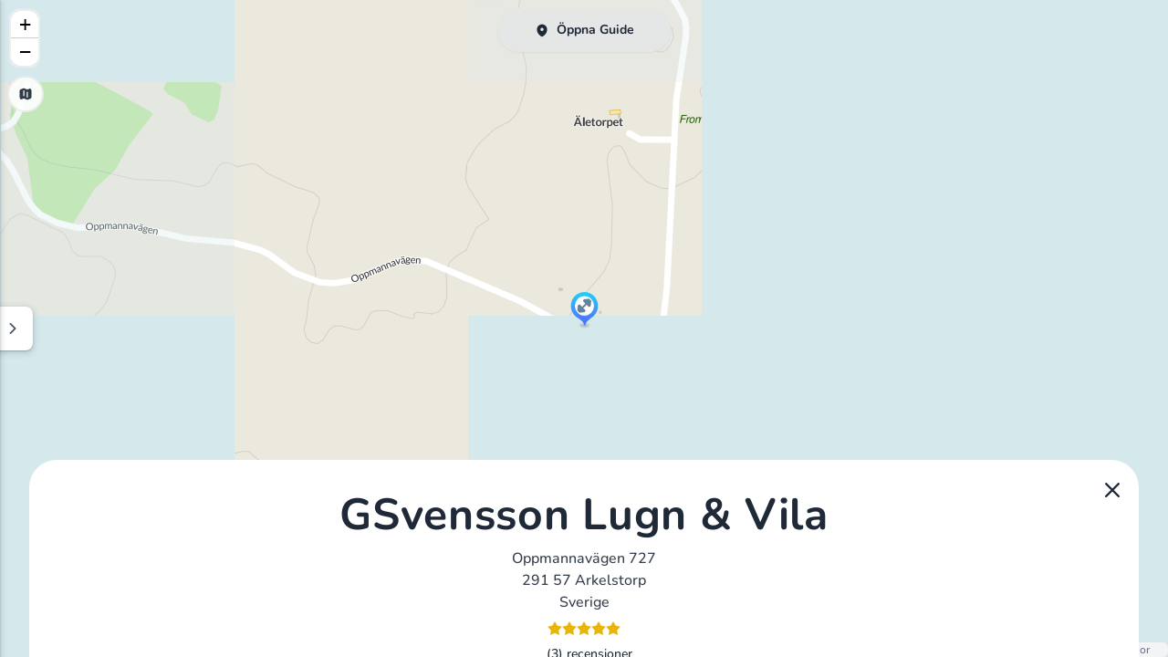

--- FILE ---
content_type: application/javascript; charset=utf-8
request_url: https://www.massagekarta.se/_nuxt/BEne1Zi_.js
body_size: 34412
content:
function __vite__mapDeps(indexes) {
  if (!__vite__mapDeps.viteFileDeps) {
    __vite__mapDeps.viteFileDeps = ["./B9vd2Lrd.js","./DCa9e3NA.js","./D8GV1jbj.js","./BjVp0NES.js","./entry.BeGjwU6I.css"]
  }
  return indexes.map((i) => __vite__mapDeps.viteFileDeps[i])
}
import{_ as rt}from"./BjVp0NES.js";import{r as N,a3 as je,a4 as qe,w as lt,o as Ie,a5 as _e,a2 as H,n as ot,a6 as dt,c as ct,_ as ft,d as me,P as ut,Q as pt,M as mt,a7 as gt,a8 as ht,C as ge,m as se,a9 as vt,T as wt,f as R,i as $,l as he,u as D,j as J,t as ie,k as ne,h as j,F as ve,z as we,A as ke,aa as bt,B as yt,ab as St,K as xt,L as Et,J as Tt}from"./D8GV1jbj.js";import{e as Ct}from"./tUgsugFz.js";import{i as Pt}from"./-RPd2c42.js";function $e(t){return t!==null&&typeof t=="object"&&"constructor"in t&&t.constructor===Object}function Oe(t,e){t===void 0&&(t={}),e===void 0&&(e={}),Object.keys(e).forEach(i=>{typeof t[i]>"u"?t[i]=e[i]:$e(e[i])&&$e(t[i])&&Object.keys(e[i]).length>0&&Oe(t[i],e[i])})}const We={body:{},addEventListener(){},removeEventListener(){},activeElement:{blur(){},nodeName:""},querySelector(){return null},querySelectorAll(){return[]},getElementById(){return null},createEvent(){return{initEvent(){}}},createElement(){return{children:[],childNodes:[],style:{},setAttribute(){},getElementsByTagName(){return[]}}},createElementNS(){return{}},importNode(){return null},location:{hash:"",host:"",hostname:"",href:"",origin:"",pathname:"",protocol:"",search:""}};function X(){const t=typeof document<"u"?document:{};return Oe(t,We),t}const Mt={document:We,navigator:{userAgent:""},location:{hash:"",host:"",hostname:"",href:"",origin:"",pathname:"",protocol:"",search:""},history:{replaceState(){},pushState(){},go(){},back(){}},CustomEvent:function(){return this},addEventListener(){},removeEventListener(){},getComputedStyle(){return{getPropertyValue(){return""}}},Image(){},Date(){},screen:{},setTimeout(){},clearTimeout(){},matchMedia(){return{}},requestAnimationFrame(t){return typeof setTimeout>"u"?(t(),null):setTimeout(t,0)},cancelAnimationFrame(t){typeof setTimeout>"u"||clearTimeout(t)}};function F(){const t=typeof window<"u"?window:{};return Oe(t,Mt),t}function Lt(t){const e=t;Object.keys(e).forEach(i=>{try{e[i]=null}catch{}try{delete e[i]}catch{}})}function ce(t,e){return e===void 0&&(e=0),setTimeout(t,e)}function fe(){return Date.now()}function It(t){const e=F();let i;return e.getComputedStyle&&(i=e.getComputedStyle(t,null)),!i&&t.currentStyle&&(i=t.currentStyle),i||(i=t.style),i}function _t(t,e){e===void 0&&(e="x");const i=F();let s,a,n;const l=It(t);return i.WebKitCSSMatrix?(a=l.transform||l.webkitTransform,a.split(",").length>6&&(a=a.split(", ").map(o=>o.replace(",",".")).join(", ")),n=new i.WebKitCSSMatrix(a==="none"?"":a)):(n=l.MozTransform||l.OTransform||l.MsTransform||l.msTransform||l.transform||l.getPropertyValue("transform").replace("translate(","matrix(1, 0, 0, 1,"),s=n.toString().split(",")),e==="x"&&(i.WebKitCSSMatrix?a=n.m41:s.length===16?a=parseFloat(s[12]):a=parseFloat(s[4])),e==="y"&&(i.WebKitCSSMatrix?a=n.m42:s.length===16?a=parseFloat(s[13]):a=parseFloat(s[5])),a||0}function re(t){return typeof t=="object"&&t!==null&&t.constructor&&Object.prototype.toString.call(t).slice(8,-1)==="Object"}function Ot(t){return typeof window<"u"&&typeof window.HTMLElement<"u"?t instanceof HTMLElement:t&&(t.nodeType===1||t.nodeType===11)}function V(){const t=Object(arguments.length<=0?void 0:arguments[0]),e=["__proto__","constructor","prototype"];for(let i=1;i<arguments.length;i+=1){const s=i<0||arguments.length<=i?void 0:arguments[i];if(s!=null&&!Ot(s)){const a=Object.keys(Object(s)).filter(n=>e.indexOf(n)<0);for(let n=0,l=a.length;n<l;n+=1){const o=a[n],r=Object.getOwnPropertyDescriptor(s,o);r!==void 0&&r.enumerable&&(re(t[o])&&re(s[o])?s[o].__swiper__?t[o]=s[o]:V(t[o],s[o]):!re(t[o])&&re(s[o])?(t[o]={},s[o].__swiper__?t[o]=s[o]:V(t[o],s[o])):t[o]=s[o])}}}return t}function le(t,e,i){t.style.setProperty(e,i)}function Xe(t){let{swiper:e,targetPosition:i,side:s}=t;const a=F(),n=-e.translate;let l=null,o;const r=e.params.speed;e.wrapperEl.style.scrollSnapType="none",a.cancelAnimationFrame(e.cssModeFrameID);const m=i>n?"next":"prev",c=(y,g)=>m==="next"&&y>=g||m==="prev"&&y<=g,u=()=>{o=new Date().getTime(),l===null&&(l=o);const y=Math.max(Math.min((o-l)/r,1),0),g=.5-Math.cos(y*Math.PI)/2;let P=n+g*(i-n);if(c(P,i)&&(P=i),e.wrapperEl.scrollTo({[s]:P}),c(P,i)){e.wrapperEl.style.overflow="hidden",e.wrapperEl.style.scrollSnapType="",setTimeout(()=>{e.wrapperEl.style.overflow="",e.wrapperEl.scrollTo({[s]:P})}),a.cancelAnimationFrame(e.cssModeFrameID);return}e.cssModeFrameID=a.requestAnimationFrame(u)};u()}function q(t,e){return e===void 0&&(e=""),[...t.children].filter(i=>i.matches(e))}function ue(t,e){e===void 0&&(e=[]);const i=document.createElement(t);return i.classList.add(...Array.isArray(e)?e:[e]),i}function At(t){const e=F(),i=X(),s=t.getBoundingClientRect(),a=i.body,n=t.clientTop||a.clientTop||0,l=t.clientLeft||a.clientLeft||0,o=t===e?e.scrollY:t.scrollTop,r=t===e?e.scrollX:t.scrollLeft;return{top:s.top+o-n,left:s.left+r-l}}function zt(t,e){const i=[];for(;t.previousElementSibling;){const s=t.previousElementSibling;e?s.matches(e)&&i.push(s):i.push(s),t=s}return i}function Bt(t,e){const i=[];for(;t.nextElementSibling;){const s=t.nextElementSibling;e?s.matches(e)&&i.push(s):i.push(s),t=s}return i}function U(t,e){return F().getComputedStyle(t,null).getPropertyValue(e)}function ae(t){let e=t,i;if(e){for(i=0;(e=e.previousSibling)!==null;)e.nodeType===1&&(i+=1);return i}}function Ye(t,e){const i=[];let s=t.parentElement;for(;s;)e?s.matches(e)&&i.push(s):i.push(s),s=s.parentElement;return i}function Pe(t,e,i){const s=F();return i?t[e==="width"?"offsetWidth":"offsetHeight"]+parseFloat(s.getComputedStyle(t,null).getPropertyValue(e==="width"?"margin-right":"margin-top"))+parseFloat(s.getComputedStyle(t,null).getPropertyValue(e==="width"?"margin-left":"margin-bottom")):t.offsetWidth}let be;function Dt(){const t=F(),e=X();return{smoothScroll:e.documentElement&&e.documentElement.style&&"scrollBehavior"in e.documentElement.style,touch:!!("ontouchstart"in t||t.DocumentTouch&&e instanceof t.DocumentTouch)}}function Ue(){return be||(be=Dt()),be}let ye;function kt(t){let{userAgent:e}=t===void 0?{}:t;const i=Ue(),s=F(),a=s.navigator.platform,n=e||s.navigator.userAgent,l={ios:!1,android:!1},o=s.screen.width,r=s.screen.height,m=n.match(/(Android);?[\s\/]+([\d.]+)?/);let c=n.match(/(iPad).*OS\s([\d_]+)/);const u=n.match(/(iPod)(.*OS\s([\d_]+))?/),y=!c&&n.match(/(iPhone\sOS|iOS)\s([\d_]+)/),g=a==="Win32";let P=a==="MacIntel";const h=["1024x1366","1366x1024","834x1194","1194x834","834x1112","1112x834","768x1024","1024x768","820x1180","1180x820","810x1080","1080x810"];return!c&&P&&i.touch&&h.indexOf(`${o}x${r}`)>=0&&(c=n.match(/(Version)\/([\d.]+)/),c||(c=[0,1,"13_0_0"]),P=!1),m&&!g&&(l.os="android",l.android=!0),(c||y||u)&&(l.os="ios",l.ios=!0),l}function $t(t){return t===void 0&&(t={}),ye||(ye=kt(t)),ye}let Se;function Nt(){const t=F();let e=!1;function i(){const s=t.navigator.userAgent.toLowerCase();return s.indexOf("safari")>=0&&s.indexOf("chrome")<0&&s.indexOf("android")<0}if(i()){const s=String(t.navigator.userAgent);if(s.includes("Version/")){const[a,n]=s.split("Version/")[1].split(" ")[0].split(".").map(l=>Number(l));e=a<16||a===16&&n<2}}return{isSafari:e||i(),needPerspectiveFix:e,isWebView:/(iPhone|iPod|iPad).*AppleWebKit(?!.*Safari)/i.test(t.navigator.userAgent)}}function Gt(){return Se||(Se=Nt()),Se}function Ft(t){let{swiper:e,on:i,emit:s}=t;const a=F();let n=null,l=null;const o=()=>{!e||e.destroyed||!e.initialized||(s("beforeResize"),s("resize"))},r=()=>{!e||e.destroyed||!e.initialized||(n=new ResizeObserver(u=>{l=a.requestAnimationFrame(()=>{const{width:y,height:g}=e;let P=y,h=g;u.forEach(x=>{let{contentBoxSize:S,contentRect:d,target:f}=x;f&&f!==e.el||(P=d?d.width:(S[0]||S).inlineSize,h=d?d.height:(S[0]||S).blockSize)}),(P!==y||h!==g)&&o()})}),n.observe(e.el))},m=()=>{l&&a.cancelAnimationFrame(l),n&&n.unobserve&&e.el&&(n.unobserve(e.el),n=null)},c=()=>{!e||e.destroyed||!e.initialized||s("orientationchange")};i("init",()=>{if(e.params.resizeObserver&&typeof a.ResizeObserver<"u"){r();return}a.addEventListener("resize",o),a.addEventListener("orientationchange",c)}),i("destroy",()=>{m(),a.removeEventListener("resize",o),a.removeEventListener("orientationchange",c)})}function Rt(t){let{swiper:e,extendParams:i,on:s,emit:a}=t;const n=[],l=F(),o=function(c,u){u===void 0&&(u={});const y=l.MutationObserver||l.WebkitMutationObserver,g=new y(P=>{if(e.__preventObserver__)return;if(P.length===1){a("observerUpdate",P[0]);return}const h=function(){a("observerUpdate",P[0])};l.requestAnimationFrame?l.requestAnimationFrame(h):l.setTimeout(h,0)});g.observe(c,{attributes:typeof u.attributes>"u"?!0:u.attributes,childList:typeof u.childList>"u"?!0:u.childList,characterData:typeof u.characterData>"u"?!0:u.characterData}),n.push(g)},r=()=>{if(e.params.observer){if(e.params.observeParents){const c=Ye(e.hostEl);for(let u=0;u<c.length;u+=1)o(c[u])}o(e.hostEl,{childList:e.params.observeSlideChildren}),o(e.wrapperEl,{attributes:!1})}},m=()=>{n.forEach(c=>{c.disconnect()}),n.splice(0,n.length)};i({observer:!1,observeParents:!1,observeSlideChildren:!1}),s("init",r),s("destroy",m)}var Vt={on(t,e,i){const s=this;if(!s.eventsListeners||s.destroyed||typeof e!="function")return s;const a=i?"unshift":"push";return t.split(" ").forEach(n=>{s.eventsListeners[n]||(s.eventsListeners[n]=[]),s.eventsListeners[n][a](e)}),s},once(t,e,i){const s=this;if(!s.eventsListeners||s.destroyed||typeof e!="function")return s;function a(){s.off(t,a),a.__emitterProxy&&delete a.__emitterProxy;for(var n=arguments.length,l=new Array(n),o=0;o<n;o++)l[o]=arguments[o];e.apply(s,l)}return a.__emitterProxy=e,s.on(t,a,i)},onAny(t,e){const i=this;if(!i.eventsListeners||i.destroyed||typeof t!="function")return i;const s=e?"unshift":"push";return i.eventsAnyListeners.indexOf(t)<0&&i.eventsAnyListeners[s](t),i},offAny(t){const e=this;if(!e.eventsListeners||e.destroyed||!e.eventsAnyListeners)return e;const i=e.eventsAnyListeners.indexOf(t);return i>=0&&e.eventsAnyListeners.splice(i,1),e},off(t,e){const i=this;return!i.eventsListeners||i.destroyed||!i.eventsListeners||t.split(" ").forEach(s=>{typeof e>"u"?i.eventsListeners[s]=[]:i.eventsListeners[s]&&i.eventsListeners[s].forEach((a,n)=>{(a===e||a.__emitterProxy&&a.__emitterProxy===e)&&i.eventsListeners[s].splice(n,1)})}),i},emit(){const t=this;if(!t.eventsListeners||t.destroyed||!t.eventsListeners)return t;let e,i,s;for(var a=arguments.length,n=new Array(a),l=0;l<a;l++)n[l]=arguments[l];return typeof n[0]=="string"||Array.isArray(n[0])?(e=n[0],i=n.slice(1,n.length),s=t):(e=n[0].events,i=n[0].data,s=n[0].context||t),i.unshift(s),(Array.isArray(e)?e:e.split(" ")).forEach(r=>{t.eventsAnyListeners&&t.eventsAnyListeners.length&&t.eventsAnyListeners.forEach(m=>{m.apply(s,[r,...i])}),t.eventsListeners&&t.eventsListeners[r]&&t.eventsListeners[r].forEach(m=>{m.apply(s,i)})}),t}};function Ht(){const t=this;let e,i;const s=t.el;typeof t.params.width<"u"&&t.params.width!==null?e=t.params.width:e=s.clientWidth,typeof t.params.height<"u"&&t.params.height!==null?i=t.params.height:i=s.clientHeight,!(e===0&&t.isHorizontal()||i===0&&t.isVertical())&&(e=e-parseInt(U(s,"padding-left")||0,10)-parseInt(U(s,"padding-right")||0,10),i=i-parseInt(U(s,"padding-top")||0,10)-parseInt(U(s,"padding-bottom")||0,10),Number.isNaN(e)&&(e=0),Number.isNaN(i)&&(i=0),Object.assign(t,{width:e,height:i,size:t.isHorizontal()?e:i}))}function jt(){const t=this;function e(C){return t.isHorizontal()?C:{width:"height","margin-top":"margin-left","margin-bottom ":"margin-right","margin-left":"margin-top","margin-right":"margin-bottom","padding-left":"padding-top","padding-right":"padding-bottom",marginRight:"marginBottom"}[C]}function i(C,E){return parseFloat(C.getPropertyValue(e(E))||0)}const s=t.params,{wrapperEl:a,slidesEl:n,size:l,rtlTranslate:o,wrongRTL:r}=t,m=t.virtual&&s.virtual.enabled,c=m?t.virtual.slides.length:t.slides.length,u=q(n,`.${t.params.slideClass}, swiper-slide`),y=m?t.virtual.slides.length:u.length;let g=[];const P=[],h=[];let x=s.slidesOffsetBefore;typeof x=="function"&&(x=s.slidesOffsetBefore.call(t));let S=s.slidesOffsetAfter;typeof S=="function"&&(S=s.slidesOffsetAfter.call(t));const d=t.snapGrid.length,f=t.slidesGrid.length;let b=s.spaceBetween,T=-x,O=0,_=0;if(typeof l>"u")return;typeof b=="string"&&b.indexOf("%")>=0?b=parseFloat(b.replace("%",""))/100*l:typeof b=="string"&&(b=parseFloat(b)),t.virtualSize=-b,u.forEach(C=>{o?C.style.marginLeft="":C.style.marginRight="",C.style.marginBottom="",C.style.marginTop=""}),s.centeredSlides&&s.cssMode&&(le(a,"--swiper-centered-offset-before",""),le(a,"--swiper-centered-offset-after",""));const A=s.grid&&s.grid.rows>1&&t.grid;A&&t.grid.initSlides(y);let w;const z=s.slidesPerView==="auto"&&s.breakpoints&&Object.keys(s.breakpoints).filter(C=>typeof s.breakpoints[C].slidesPerView<"u").length>0;for(let C=0;C<y;C+=1){w=0;let E;if(u[C]&&(E=u[C]),A&&t.grid.updateSlide(C,E,y,e),!(u[C]&&U(E,"display")==="none")){if(s.slidesPerView==="auto"){z&&(u[C].style[e("width")]="");const M=getComputedStyle(E),p=E.style.transform,v=E.style.webkitTransform;if(p&&(E.style.transform="none"),v&&(E.style.webkitTransform="none"),s.roundLengths)w=t.isHorizontal()?Pe(E,"width",!0):Pe(E,"height",!0);else{const I=i(M,"width"),k=i(M,"padding-left"),G=i(M,"padding-right"),B=i(M,"margin-left"),K=i(M,"margin-right"),Z=M.getPropertyValue("box-sizing");if(Z&&Z==="border-box")w=I+B+K;else{const{clientWidth:pe,offsetWidth:at}=E;w=I+k+G+B+K+(at-pe)}}p&&(E.style.transform=p),v&&(E.style.webkitTransform=v),s.roundLengths&&(w=Math.floor(w))}else w=(l-(s.slidesPerView-1)*b)/s.slidesPerView,s.roundLengths&&(w=Math.floor(w)),u[C]&&(u[C].style[e("width")]=`${w}px`);u[C]&&(u[C].swiperSlideSize=w),h.push(w),s.centeredSlides?(T=T+w/2+O/2+b,O===0&&C!==0&&(T=T-l/2-b),C===0&&(T=T-l/2-b),Math.abs(T)<1/1e3&&(T=0),s.roundLengths&&(T=Math.floor(T)),_%s.slidesPerGroup===0&&g.push(T),P.push(T)):(s.roundLengths&&(T=Math.floor(T)),(_-Math.min(t.params.slidesPerGroupSkip,_))%t.params.slidesPerGroup===0&&g.push(T),P.push(T),T=T+w+b),t.virtualSize+=w+b,O=w,_+=1}}if(t.virtualSize=Math.max(t.virtualSize,l)+S,o&&r&&(s.effect==="slide"||s.effect==="coverflow")&&(a.style.width=`${t.virtualSize+b}px`),s.setWrapperSize&&(a.style[e("width")]=`${t.virtualSize+b}px`),A&&t.grid.updateWrapperSize(w,g,e),!s.centeredSlides){const C=[];for(let E=0;E<g.length;E+=1){let M=g[E];s.roundLengths&&(M=Math.floor(M)),g[E]<=t.virtualSize-l&&C.push(M)}g=C,Math.floor(t.virtualSize-l)-Math.floor(g[g.length-1])>1&&g.push(t.virtualSize-l)}if(m&&s.loop){const C=h[0]+b;if(s.slidesPerGroup>1){const E=Math.ceil((t.virtual.slidesBefore+t.virtual.slidesAfter)/s.slidesPerGroup),M=C*s.slidesPerGroup;for(let p=0;p<E;p+=1)g.push(g[g.length-1]+M)}for(let E=0;E<t.virtual.slidesBefore+t.virtual.slidesAfter;E+=1)s.slidesPerGroup===1&&g.push(g[g.length-1]+C),P.push(P[P.length-1]+C),t.virtualSize+=C}if(g.length===0&&(g=[0]),b!==0){const C=t.isHorizontal()&&o?"marginLeft":e("marginRight");u.filter((E,M)=>!s.cssMode||s.loop?!0:M!==u.length-1).forEach(E=>{E.style[C]=`${b}px`})}if(s.centeredSlides&&s.centeredSlidesBounds){let C=0;h.forEach(M=>{C+=M+(b||0)}),C-=b;const E=C-l;g=g.map(M=>M<=0?-x:M>E?E+S:M)}if(s.centerInsufficientSlides){let C=0;if(h.forEach(E=>{C+=E+(b||0)}),C-=b,C<l){const E=(l-C)/2;g.forEach((M,p)=>{g[p]=M-E}),P.forEach((M,p)=>{P[p]=M+E})}}if(Object.assign(t,{slides:u,snapGrid:g,slidesGrid:P,slidesSizesGrid:h}),s.centeredSlides&&s.cssMode&&!s.centeredSlidesBounds){le(a,"--swiper-centered-offset-before",`${-g[0]}px`),le(a,"--swiper-centered-offset-after",`${t.size/2-h[h.length-1]/2}px`);const C=-t.snapGrid[0],E=-t.slidesGrid[0];t.snapGrid=t.snapGrid.map(M=>M+C),t.slidesGrid=t.slidesGrid.map(M=>M+E)}if(y!==c&&t.emit("slidesLengthChange"),g.length!==d&&(t.params.watchOverflow&&t.checkOverflow(),t.emit("snapGridLengthChange")),P.length!==f&&t.emit("slidesGridLengthChange"),s.watchSlidesProgress&&t.updateSlidesOffset(),!m&&!s.cssMode&&(s.effect==="slide"||s.effect==="fade")){const C=`${s.containerModifierClass}backface-hidden`,E=t.el.classList.contains(C);y<=s.maxBackfaceHiddenSlides?E||t.el.classList.add(C):E&&t.el.classList.remove(C)}}function qt(t){const e=this,i=[],s=e.virtual&&e.params.virtual.enabled;let a=0,n;typeof t=="number"?e.setTransition(t):t===!0&&e.setTransition(e.params.speed);const l=o=>s?e.slides[e.getSlideIndexByData(o)]:e.slides[o];if(e.params.slidesPerView!=="auto"&&e.params.slidesPerView>1)if(e.params.centeredSlides)(e.visibleSlides||[]).forEach(o=>{i.push(o)});else for(n=0;n<Math.ceil(e.params.slidesPerView);n+=1){const o=e.activeIndex+n;if(o>e.slides.length&&!s)break;i.push(l(o))}else i.push(l(e.activeIndex));for(n=0;n<i.length;n+=1)if(typeof i[n]<"u"){const o=i[n].offsetHeight;a=o>a?o:a}(a||a===0)&&(e.wrapperEl.style.height=`${a}px`)}function Wt(){const t=this,e=t.slides,i=t.isElement?t.isHorizontal()?t.wrapperEl.offsetLeft:t.wrapperEl.offsetTop:0;for(let s=0;s<e.length;s+=1)e[s].swiperSlideOffset=(t.isHorizontal()?e[s].offsetLeft:e[s].offsetTop)-i-t.cssOverflowAdjustment()}function Xt(t){t===void 0&&(t=this&&this.translate||0);const e=this,i=e.params,{slides:s,rtlTranslate:a,snapGrid:n}=e;if(s.length===0)return;typeof s[0].swiperSlideOffset>"u"&&e.updateSlidesOffset();let l=-t;a&&(l=t),s.forEach(r=>{r.classList.remove(i.slideVisibleClass)}),e.visibleSlidesIndexes=[],e.visibleSlides=[];let o=i.spaceBetween;typeof o=="string"&&o.indexOf("%")>=0?o=parseFloat(o.replace("%",""))/100*e.size:typeof o=="string"&&(o=parseFloat(o));for(let r=0;r<s.length;r+=1){const m=s[r];let c=m.swiperSlideOffset;i.cssMode&&i.centeredSlides&&(c-=s[0].swiperSlideOffset);const u=(l+(i.centeredSlides?e.minTranslate():0)-c)/(m.swiperSlideSize+o),y=(l-n[0]+(i.centeredSlides?e.minTranslate():0)-c)/(m.swiperSlideSize+o),g=-(l-c),P=g+e.slidesSizesGrid[r];(g>=0&&g<e.size-1||P>1&&P<=e.size||g<=0&&P>=e.size)&&(e.visibleSlides.push(m),e.visibleSlidesIndexes.push(r),s[r].classList.add(i.slideVisibleClass)),m.progress=a?-u:u,m.originalProgress=a?-y:y}}function Yt(t){const e=this;if(typeof t>"u"){const c=e.rtlTranslate?-1:1;t=e&&e.translate&&e.translate*c||0}const i=e.params,s=e.maxTranslate()-e.minTranslate();let{progress:a,isBeginning:n,isEnd:l,progressLoop:o}=e;const r=n,m=l;if(s===0)a=0,n=!0,l=!0;else{a=(t-e.minTranslate())/s;const c=Math.abs(t-e.minTranslate())<1,u=Math.abs(t-e.maxTranslate())<1;n=c||a<=0,l=u||a>=1,c&&(a=0),u&&(a=1)}if(i.loop){const c=e.getSlideIndexByData(0),u=e.getSlideIndexByData(e.slides.length-1),y=e.slidesGrid[c],g=e.slidesGrid[u],P=e.slidesGrid[e.slidesGrid.length-1],h=Math.abs(t);h>=y?o=(h-y)/P:o=(h+P-g)/P,o>1&&(o-=1)}Object.assign(e,{progress:a,progressLoop:o,isBeginning:n,isEnd:l}),(i.watchSlidesProgress||i.centeredSlides&&i.autoHeight)&&e.updateSlidesProgress(t),n&&!r&&e.emit("reachBeginning toEdge"),l&&!m&&e.emit("reachEnd toEdge"),(r&&!n||m&&!l)&&e.emit("fromEdge"),e.emit("progress",a)}function Ut(){const t=this,{slides:e,params:i,slidesEl:s,activeIndex:a}=t,n=t.virtual&&i.virtual.enabled,l=r=>q(s,`.${i.slideClass}${r}, swiper-slide${r}`)[0];e.forEach(r=>{r.classList.remove(i.slideActiveClass,i.slideNextClass,i.slidePrevClass)});let o;if(n)if(i.loop){let r=a-t.virtual.slidesBefore;r<0&&(r=t.virtual.slides.length+r),r>=t.virtual.slides.length&&(r-=t.virtual.slides.length),o=l(`[data-swiper-slide-index="${r}"]`)}else o=l(`[data-swiper-slide-index="${a}"]`);else o=e[a];if(o){o.classList.add(i.slideActiveClass);let r=Bt(o,`.${i.slideClass}, swiper-slide`)[0];i.loop&&!r&&(r=e[0]),r&&r.classList.add(i.slideNextClass);let m=zt(o,`.${i.slideClass}, swiper-slide`)[0];i.loop&&!m===0&&(m=e[e.length-1]),m&&m.classList.add(i.slidePrevClass)}t.emitSlidesClasses()}const de=(t,e)=>{if(!t||t.destroyed||!t.params)return;const i=()=>t.isElement?"swiper-slide":`.${t.params.slideClass}`,s=e.closest(i());if(s){let a=s.querySelector(`.${t.params.lazyPreloaderClass}`);!a&&t.isElement&&(s.shadowRoot?a=s.shadowRoot.querySelector(`.${t.params.lazyPreloaderClass}`):requestAnimationFrame(()=>{s.shadowRoot&&(a=s.shadowRoot.querySelector(`.${t.params.lazyPreloaderClass}`),a&&a.remove())})),a&&a.remove()}},xe=(t,e)=>{if(!t.slides[e])return;const i=t.slides[e].querySelector('[loading="lazy"]');i&&i.removeAttribute("loading")},Me=t=>{if(!t||t.destroyed||!t.params)return;let e=t.params.lazyPreloadPrevNext;const i=t.slides.length;if(!i||!e||e<0)return;e=Math.min(e,i);const s=t.params.slidesPerView==="auto"?t.slidesPerViewDynamic():Math.ceil(t.params.slidesPerView),a=t.activeIndex;if(t.params.grid&&t.params.grid.rows>1){const l=a,o=[l-e];o.push(...Array.from({length:e}).map((r,m)=>l+s+m)),t.slides.forEach((r,m)=>{o.includes(r.column)&&xe(t,m)});return}const n=a+s-1;if(t.params.rewind||t.params.loop)for(let l=a-e;l<=n+e;l+=1){const o=(l%i+i)%i;(o<a||o>n)&&xe(t,o)}else for(let l=Math.max(a-e,0);l<=Math.min(n+e,i-1);l+=1)l!==a&&(l>n||l<a)&&xe(t,l)};function Kt(t){const{slidesGrid:e,params:i}=t,s=t.rtlTranslate?t.translate:-t.translate;let a;for(let n=0;n<e.length;n+=1)typeof e[n+1]<"u"?s>=e[n]&&s<e[n+1]-(e[n+1]-e[n])/2?a=n:s>=e[n]&&s<e[n+1]&&(a=n+1):s>=e[n]&&(a=n);return i.normalizeSlideIndex&&(a<0||typeof a>"u")&&(a=0),a}function Zt(t){const e=this,i=e.rtlTranslate?e.translate:-e.translate,{snapGrid:s,params:a,activeIndex:n,realIndex:l,snapIndex:o}=e;let r=t,m;const c=y=>{let g=y-e.virtual.slidesBefore;return g<0&&(g=e.virtual.slides.length+g),g>=e.virtual.slides.length&&(g-=e.virtual.slides.length),g};if(typeof r>"u"&&(r=Kt(e)),s.indexOf(i)>=0)m=s.indexOf(i);else{const y=Math.min(a.slidesPerGroupSkip,r);m=y+Math.floor((r-y)/a.slidesPerGroup)}if(m>=s.length&&(m=s.length-1),r===n){m!==o&&(e.snapIndex=m,e.emit("snapIndexChange")),e.params.loop&&e.virtual&&e.params.virtual.enabled&&(e.realIndex=c(r));return}let u;e.virtual&&a.virtual.enabled&&a.loop?u=c(r):e.slides[r]?u=parseInt(e.slides[r].getAttribute("data-swiper-slide-index")||r,10):u=r,Object.assign(e,{previousSnapIndex:o,snapIndex:m,previousRealIndex:l,realIndex:u,previousIndex:n,activeIndex:r}),e.initialized&&Me(e),e.emit("activeIndexChange"),e.emit("snapIndexChange"),(e.initialized||e.params.runCallbacksOnInit)&&(l!==u&&e.emit("realIndexChange"),e.emit("slideChange"))}function Jt(t,e){const i=this,s=i.params;let a=t.closest(`.${s.slideClass}, swiper-slide`);!a&&i.isElement&&e&&e.length>1&&e.includes(t)&&[...e.slice(e.indexOf(t)+1,e.length)].forEach(o=>{!a&&o.matches&&o.matches(`.${s.slideClass}, swiper-slide`)&&(a=o)});let n=!1,l;if(a){for(let o=0;o<i.slides.length;o+=1)if(i.slides[o]===a){n=!0,l=o;break}}if(a&&n)i.clickedSlide=a,i.virtual&&i.params.virtual.enabled?i.clickedIndex=parseInt(a.getAttribute("data-swiper-slide-index"),10):i.clickedIndex=l;else{i.clickedSlide=void 0,i.clickedIndex=void 0;return}s.slideToClickedSlide&&i.clickedIndex!==void 0&&i.clickedIndex!==i.activeIndex&&i.slideToClickedSlide()}var Qt={updateSize:Ht,updateSlides:jt,updateAutoHeight:qt,updateSlidesOffset:Wt,updateSlidesProgress:Xt,updateProgress:Yt,updateSlidesClasses:Ut,updateActiveIndex:Zt,updateClickedSlide:Jt};function ei(t){t===void 0&&(t=this.isHorizontal()?"x":"y");const e=this,{params:i,rtlTranslate:s,translate:a,wrapperEl:n}=e;if(i.virtualTranslate)return s?-a:a;if(i.cssMode)return a;let l=_t(n,t);return l+=e.cssOverflowAdjustment(),s&&(l=-l),l||0}function ti(t,e){const i=this,{rtlTranslate:s,params:a,wrapperEl:n,progress:l}=i;let o=0,r=0;const m=0;i.isHorizontal()?o=s?-t:t:r=t,a.roundLengths&&(o=Math.floor(o),r=Math.floor(r)),i.previousTranslate=i.translate,i.translate=i.isHorizontal()?o:r,a.cssMode?n[i.isHorizontal()?"scrollLeft":"scrollTop"]=i.isHorizontal()?-o:-r:a.virtualTranslate||(i.isHorizontal()?o-=i.cssOverflowAdjustment():r-=i.cssOverflowAdjustment(),n.style.transform=`translate3d(${o}px, ${r}px, ${m}px)`);let c;const u=i.maxTranslate()-i.minTranslate();u===0?c=0:c=(t-i.minTranslate())/u,c!==l&&i.updateProgress(t),i.emit("setTranslate",i.translate,e)}function ii(){return-this.snapGrid[0]}function si(){return-this.snapGrid[this.snapGrid.length-1]}function ni(t,e,i,s,a){t===void 0&&(t=0),e===void 0&&(e=this.params.speed),i===void 0&&(i=!0),s===void 0&&(s=!0);const n=this,{params:l,wrapperEl:o}=n;if(n.animating&&l.preventInteractionOnTransition)return!1;const r=n.minTranslate(),m=n.maxTranslate();let c;if(s&&t>r?c=r:s&&t<m?c=m:c=t,n.updateProgress(c),l.cssMode){const u=n.isHorizontal();if(e===0)o[u?"scrollLeft":"scrollTop"]=-c;else{if(!n.support.smoothScroll)return Xe({swiper:n,targetPosition:-c,side:u?"left":"top"}),!0;o.scrollTo({[u?"left":"top"]:-c,behavior:"smooth"})}return!0}return e===0?(n.setTransition(0),n.setTranslate(c),i&&(n.emit("beforeTransitionStart",e,a),n.emit("transitionEnd"))):(n.setTransition(e),n.setTranslate(c),i&&(n.emit("beforeTransitionStart",e,a),n.emit("transitionStart")),n.animating||(n.animating=!0,n.onTranslateToWrapperTransitionEnd||(n.onTranslateToWrapperTransitionEnd=function(y){!n||n.destroyed||y.target===this&&(n.wrapperEl.removeEventListener("transitionend",n.onTranslateToWrapperTransitionEnd),n.onTranslateToWrapperTransitionEnd=null,delete n.onTranslateToWrapperTransitionEnd,i&&n.emit("transitionEnd"))}),n.wrapperEl.addEventListener("transitionend",n.onTranslateToWrapperTransitionEnd))),!0}var ai={getTranslate:ei,setTranslate:ti,minTranslate:ii,maxTranslate:si,translateTo:ni};function ri(t,e){const i=this;i.params.cssMode||(i.wrapperEl.style.transitionDuration=`${t}ms`,i.wrapperEl.style.transitionDelay=t===0?"0ms":""),i.emit("setTransition",t,e)}function Ke(t){let{swiper:e,runCallbacks:i,direction:s,step:a}=t;const{activeIndex:n,previousIndex:l}=e;let o=s;if(o||(n>l?o="next":n<l?o="prev":o="reset"),e.emit(`transition${a}`),i&&n!==l){if(o==="reset"){e.emit(`slideResetTransition${a}`);return}e.emit(`slideChangeTransition${a}`),o==="next"?e.emit(`slideNextTransition${a}`):e.emit(`slidePrevTransition${a}`)}}function li(t,e){t===void 0&&(t=!0);const i=this,{params:s}=i;s.cssMode||(s.autoHeight&&i.updateAutoHeight(),Ke({swiper:i,runCallbacks:t,direction:e,step:"Start"}))}function oi(t,e){t===void 0&&(t=!0);const i=this,{params:s}=i;i.animating=!1,!s.cssMode&&(i.setTransition(0),Ke({swiper:i,runCallbacks:t,direction:e,step:"End"}))}var di={setTransition:ri,transitionStart:li,transitionEnd:oi};function ci(t,e,i,s,a){t===void 0&&(t=0),e===void 0&&(e=this.params.speed),i===void 0&&(i=!0),typeof t=="string"&&(t=parseInt(t,10));const n=this;let l=t;l<0&&(l=0);const{params:o,snapGrid:r,slidesGrid:m,previousIndex:c,activeIndex:u,rtlTranslate:y,wrapperEl:g,enabled:P}=n;if(n.animating&&o.preventInteractionOnTransition||!P&&!s&&!a)return!1;const h=Math.min(n.params.slidesPerGroupSkip,l);let x=h+Math.floor((l-h)/n.params.slidesPerGroup);x>=r.length&&(x=r.length-1);const S=-r[x];if(o.normalizeSlideIndex)for(let f=0;f<m.length;f+=1){const b=-Math.floor(S*100),T=Math.floor(m[f]*100),O=Math.floor(m[f+1]*100);typeof m[f+1]<"u"?b>=T&&b<O-(O-T)/2?l=f:b>=T&&b<O&&(l=f+1):b>=T&&(l=f)}if(n.initialized&&l!==u&&(!n.allowSlideNext&&(y?S>n.translate&&S>n.minTranslate():S<n.translate&&S<n.minTranslate())||!n.allowSlidePrev&&S>n.translate&&S>n.maxTranslate()&&(u||0)!==l))return!1;l!==(c||0)&&i&&n.emit("beforeSlideChangeStart"),n.updateProgress(S);let d;if(l>u?d="next":l<u?d="prev":d="reset",y&&-S===n.translate||!y&&S===n.translate)return n.updateActiveIndex(l),o.autoHeight&&n.updateAutoHeight(),n.updateSlidesClasses(),o.effect!=="slide"&&n.setTranslate(S),d!=="reset"&&(n.transitionStart(i,d),n.transitionEnd(i,d)),!1;if(o.cssMode){const f=n.isHorizontal(),b=y?S:-S;if(e===0){const T=n.virtual&&n.params.virtual.enabled;T&&(n.wrapperEl.style.scrollSnapType="none",n._immediateVirtual=!0),T&&!n._cssModeVirtualInitialSet&&n.params.initialSlide>0?(n._cssModeVirtualInitialSet=!0,requestAnimationFrame(()=>{g[f?"scrollLeft":"scrollTop"]=b})):g[f?"scrollLeft":"scrollTop"]=b,T&&requestAnimationFrame(()=>{n.wrapperEl.style.scrollSnapType="",n._immediateVirtual=!1})}else{if(!n.support.smoothScroll)return Xe({swiper:n,targetPosition:b,side:f?"left":"top"}),!0;g.scrollTo({[f?"left":"top"]:b,behavior:"smooth"})}return!0}return n.setTransition(e),n.setTranslate(S),n.updateActiveIndex(l),n.updateSlidesClasses(),n.emit("beforeTransitionStart",e,s),n.transitionStart(i,d),e===0?n.transitionEnd(i,d):n.animating||(n.animating=!0,n.onSlideToWrapperTransitionEnd||(n.onSlideToWrapperTransitionEnd=function(b){!n||n.destroyed||b.target===this&&(n.wrapperEl.removeEventListener("transitionend",n.onSlideToWrapperTransitionEnd),n.onSlideToWrapperTransitionEnd=null,delete n.onSlideToWrapperTransitionEnd,n.transitionEnd(i,d))}),n.wrapperEl.addEventListener("transitionend",n.onSlideToWrapperTransitionEnd)),!0}function fi(t,e,i,s){t===void 0&&(t=0),e===void 0&&(e=this.params.speed),i===void 0&&(i=!0),typeof t=="string"&&(t=parseInt(t,10));const a=this;let n=t;return a.params.loop&&(a.virtual&&a.params.virtual.enabled?n=n+a.virtual.slidesBefore:n=a.getSlideIndexByData(n)),a.slideTo(n,e,i,s)}function ui(t,e,i){t===void 0&&(t=this.params.speed),e===void 0&&(e=!0);const s=this,{enabled:a,params:n,animating:l}=s;if(!a)return s;let o=n.slidesPerGroup;n.slidesPerView==="auto"&&n.slidesPerGroup===1&&n.slidesPerGroupAuto&&(o=Math.max(s.slidesPerViewDynamic("current",!0),1));const r=s.activeIndex<n.slidesPerGroupSkip?1:o,m=s.virtual&&n.virtual.enabled;if(n.loop){if(l&&!m&&n.loopPreventsSliding)return!1;if(s.loopFix({direction:"next"}),s._clientLeft=s.wrapperEl.clientLeft,s.activeIndex===s.slides.length-1&&n.cssMode)return requestAnimationFrame(()=>{s.slideTo(s.activeIndex+r,t,e,i)}),!0}return n.rewind&&s.isEnd?s.slideTo(0,t,e,i):s.slideTo(s.activeIndex+r,t,e,i)}function pi(t,e,i){t===void 0&&(t=this.params.speed),e===void 0&&(e=!0);const s=this,{params:a,snapGrid:n,slidesGrid:l,rtlTranslate:o,enabled:r,animating:m}=s;if(!r)return s;const c=s.virtual&&a.virtual.enabled;if(a.loop){if(m&&!c&&a.loopPreventsSliding)return!1;s.loopFix({direction:"prev"}),s._clientLeft=s.wrapperEl.clientLeft}const u=o?s.translate:-s.translate;function y(S){return S<0?-Math.floor(Math.abs(S)):Math.floor(S)}const g=y(u),P=n.map(S=>y(S));let h=n[P.indexOf(g)-1];if(typeof h>"u"&&a.cssMode){let S;n.forEach((d,f)=>{g>=d&&(S=f)}),typeof S<"u"&&(h=n[S>0?S-1:S])}let x=0;if(typeof h<"u"&&(x=l.indexOf(h),x<0&&(x=s.activeIndex-1),a.slidesPerView==="auto"&&a.slidesPerGroup===1&&a.slidesPerGroupAuto&&(x=x-s.slidesPerViewDynamic("previous",!0)+1,x=Math.max(x,0))),a.rewind&&s.isBeginning){const S=s.params.virtual&&s.params.virtual.enabled&&s.virtual?s.virtual.slides.length-1:s.slides.length-1;return s.slideTo(S,t,e,i)}else if(a.loop&&s.activeIndex===0&&a.cssMode)return requestAnimationFrame(()=>{s.slideTo(x,t,e,i)}),!0;return s.slideTo(x,t,e,i)}function mi(t,e,i){t===void 0&&(t=this.params.speed),e===void 0&&(e=!0);const s=this;return s.slideTo(s.activeIndex,t,e,i)}function gi(t,e,i,s){t===void 0&&(t=this.params.speed),e===void 0&&(e=!0),s===void 0&&(s=.5);const a=this;let n=a.activeIndex;const l=Math.min(a.params.slidesPerGroupSkip,n),o=l+Math.floor((n-l)/a.params.slidesPerGroup),r=a.rtlTranslate?a.translate:-a.translate;if(r>=a.snapGrid[o]){const m=a.snapGrid[o],c=a.snapGrid[o+1];r-m>(c-m)*s&&(n+=a.params.slidesPerGroup)}else{const m=a.snapGrid[o-1],c=a.snapGrid[o];r-m<=(c-m)*s&&(n-=a.params.slidesPerGroup)}return n=Math.max(n,0),n=Math.min(n,a.slidesGrid.length-1),a.slideTo(n,t,e,i)}function hi(){const t=this,{params:e,slidesEl:i}=t,s=e.slidesPerView==="auto"?t.slidesPerViewDynamic():e.slidesPerView;let a=t.clickedIndex,n;const l=t.isElement?"swiper-slide":`.${e.slideClass}`;if(e.loop){if(t.animating)return;n=parseInt(t.clickedSlide.getAttribute("data-swiper-slide-index"),10),e.centeredSlides?a<t.loopedSlides-s/2||a>t.slides.length-t.loopedSlides+s/2?(t.loopFix(),a=t.getSlideIndex(q(i,`${l}[data-swiper-slide-index="${n}"]`)[0]),ce(()=>{t.slideTo(a)})):t.slideTo(a):a>t.slides.length-s?(t.loopFix(),a=t.getSlideIndex(q(i,`${l}[data-swiper-slide-index="${n}"]`)[0]),ce(()=>{t.slideTo(a)})):t.slideTo(a)}else t.slideTo(a)}var vi={slideTo:ci,slideToLoop:fi,slideNext:ui,slidePrev:pi,slideReset:mi,slideToClosest:gi,slideToClickedSlide:hi};function wi(t){const e=this,{params:i,slidesEl:s}=e;if(!i.loop||e.virtual&&e.params.virtual.enabled)return;q(s,`.${i.slideClass}, swiper-slide`).forEach((n,l)=>{n.setAttribute("data-swiper-slide-index",l)}),e.loopFix({slideRealIndex:t,direction:i.centeredSlides?void 0:"next"})}function bi(t){let{slideRealIndex:e,slideTo:i=!0,direction:s,setTranslate:a,activeSlideIndex:n,byController:l,byMousewheel:o}=t===void 0?{}:t;const r=this;if(!r.params.loop)return;r.emit("beforeLoopFix");const{slides:m,allowSlidePrev:c,allowSlideNext:u,slidesEl:y,params:g}=r;if(r.allowSlidePrev=!0,r.allowSlideNext=!0,r.virtual&&g.virtual.enabled){i&&(!g.centeredSlides&&r.snapIndex===0?r.slideTo(r.virtual.slides.length,0,!1,!0):g.centeredSlides&&r.snapIndex<g.slidesPerView?r.slideTo(r.virtual.slides.length+r.snapIndex,0,!1,!0):r.snapIndex===r.snapGrid.length-1&&r.slideTo(r.virtual.slidesBefore,0,!1,!0)),r.allowSlidePrev=c,r.allowSlideNext=u,r.emit("loopFix");return}const P=g.slidesPerView==="auto"?r.slidesPerViewDynamic():Math.ceil(parseFloat(g.slidesPerView,10));let h=g.loopedSlides||P;h%g.slidesPerGroup!==0&&(h+=g.slidesPerGroup-h%g.slidesPerGroup),r.loopedSlides=h;const x=[],S=[];let d=r.activeIndex;typeof n>"u"?n=r.getSlideIndex(r.slides.filter(_=>_.classList.contains(g.slideActiveClass))[0]):d=n;const f=s==="next"||!s,b=s==="prev"||!s;let T=0,O=0;if(n<h){T=Math.max(h-n,g.slidesPerGroup);for(let _=0;_<h-n;_+=1){const A=_-Math.floor(_/m.length)*m.length;x.push(m.length-A-1)}}else if(n>r.slides.length-h*2){O=Math.max(n-(r.slides.length-h*2),g.slidesPerGroup);for(let _=0;_<O;_+=1){const A=_-Math.floor(_/m.length)*m.length;S.push(A)}}if(b&&x.forEach(_=>{r.slides[_].swiperLoopMoveDOM=!0,y.prepend(r.slides[_]),r.slides[_].swiperLoopMoveDOM=!1}),f&&S.forEach(_=>{r.slides[_].swiperLoopMoveDOM=!0,y.append(r.slides[_]),r.slides[_].swiperLoopMoveDOM=!1}),r.recalcSlides(),g.slidesPerView==="auto"&&r.updateSlides(),g.watchSlidesProgress&&r.updateSlidesOffset(),i){if(x.length>0&&b)if(typeof e>"u"){const _=r.slidesGrid[d],w=r.slidesGrid[d+T]-_;o?r.setTranslate(r.translate-w):(r.slideTo(d+T,0,!1,!0),a&&(r.touches[r.isHorizontal()?"startX":"startY"]+=w,r.touchEventsData.currentTranslate=r.translate))}else a&&(r.slideToLoop(e,0,!1,!0),r.touchEventsData.currentTranslate=r.translate);else if(S.length>0&&f)if(typeof e>"u"){const _=r.slidesGrid[d],w=r.slidesGrid[d-O]-_;o?r.setTranslate(r.translate-w):(r.slideTo(d-O,0,!1,!0),a&&(r.touches[r.isHorizontal()?"startX":"startY"]+=w,r.touchEventsData.currentTranslate=r.translate))}else r.slideToLoop(e,0,!1,!0)}if(r.allowSlidePrev=c,r.allowSlideNext=u,r.controller&&r.controller.control&&!l){const _={slideRealIndex:e,direction:s,setTranslate:a,activeSlideIndex:n,byController:!0};Array.isArray(r.controller.control)?r.controller.control.forEach(A=>{!A.destroyed&&A.params.loop&&A.loopFix({..._,slideTo:A.params.slidesPerView===g.slidesPerView?i:!1})}):r.controller.control instanceof r.constructor&&r.controller.control.params.loop&&r.controller.control.loopFix({..._,slideTo:r.controller.control.params.slidesPerView===g.slidesPerView?i:!1})}r.emit("loopFix")}function yi(){const t=this,{params:e,slidesEl:i}=t;if(!e.loop||t.virtual&&t.params.virtual.enabled)return;t.recalcSlides();const s=[];t.slides.forEach(a=>{const n=typeof a.swiperSlideIndex>"u"?a.getAttribute("data-swiper-slide-index")*1:a.swiperSlideIndex;s[n]=a}),t.slides.forEach(a=>{a.removeAttribute("data-swiper-slide-index")}),s.forEach(a=>{i.append(a)}),t.recalcSlides(),t.slideTo(t.realIndex,0)}var Si={loopCreate:wi,loopFix:bi,loopDestroy:yi};function xi(t){const e=this;if(!e.params.simulateTouch||e.params.watchOverflow&&e.isLocked||e.params.cssMode)return;const i=e.params.touchEventsTarget==="container"?e.el:e.wrapperEl;e.isElement&&(e.__preventObserver__=!0),i.style.cursor="move",i.style.cursor=t?"grabbing":"grab",e.isElement&&requestAnimationFrame(()=>{e.__preventObserver__=!1})}function Ei(){const t=this;t.params.watchOverflow&&t.isLocked||t.params.cssMode||(t.isElement&&(t.__preventObserver__=!0),t[t.params.touchEventsTarget==="container"?"el":"wrapperEl"].style.cursor="",t.isElement&&requestAnimationFrame(()=>{t.__preventObserver__=!1}))}var Ti={setGrabCursor:xi,unsetGrabCursor:Ei};function Ci(t,e){e===void 0&&(e=this);function i(s){if(!s||s===X()||s===F())return null;s.assignedSlot&&(s=s.assignedSlot);const a=s.closest(t);return!a&&!s.getRootNode?null:a||i(s.getRootNode().host)}return i(e)}function Pi(t){const e=this,i=X(),s=F(),a=e.touchEventsData;a.evCache.push(t);const{params:n,touches:l,enabled:o}=e;if(!o||!n.simulateTouch&&t.pointerType==="mouse"||e.animating&&n.preventInteractionOnTransition)return;!e.animating&&n.cssMode&&n.loop&&e.loopFix();let r=t;r.originalEvent&&(r=r.originalEvent);let m=r.target;if(n.touchEventsTarget==="wrapper"&&!e.wrapperEl.contains(m)||"which"in r&&r.which===3||"button"in r&&r.button>0||a.isTouched&&a.isMoved)return;const c=!!n.noSwipingClass&&n.noSwipingClass!=="",u=t.composedPath?t.composedPath():t.path;c&&r.target&&r.target.shadowRoot&&u&&(m=u[0]);const y=n.noSwipingSelector?n.noSwipingSelector:`.${n.noSwipingClass}`,g=!!(r.target&&r.target.shadowRoot);if(n.noSwiping&&(g?Ci(y,m):m.closest(y))){e.allowClick=!0;return}if(n.swipeHandler&&!m.closest(n.swipeHandler))return;l.currentX=r.pageX,l.currentY=r.pageY;const P=l.currentX,h=l.currentY,x=n.edgeSwipeDetection||n.iOSEdgeSwipeDetection,S=n.edgeSwipeThreshold||n.iOSEdgeSwipeThreshold;if(x&&(P<=S||P>=s.innerWidth-S))if(x==="prevent")t.preventDefault();else return;Object.assign(a,{isTouched:!0,isMoved:!1,allowTouchCallbacks:!0,isScrolling:void 0,startMoving:void 0}),l.startX=P,l.startY=h,a.touchStartTime=fe(),e.allowClick=!0,e.updateSize(),e.swipeDirection=void 0,n.threshold>0&&(a.allowThresholdMove=!1);let d=!0;m.matches(a.focusableElements)&&(d=!1,m.nodeName==="SELECT"&&(a.isTouched=!1)),i.activeElement&&i.activeElement.matches(a.focusableElements)&&i.activeElement!==m&&i.activeElement.blur();const f=d&&e.allowTouchMove&&n.touchStartPreventDefault;(n.touchStartForcePreventDefault||f)&&!m.isContentEditable&&r.preventDefault(),n.freeMode&&n.freeMode.enabled&&e.freeMode&&e.animating&&!n.cssMode&&e.freeMode.onTouchStart(),e.emit("touchStart",r)}function Mi(t){const e=X(),i=this,s=i.touchEventsData,{params:a,touches:n,rtlTranslate:l,enabled:o}=i;if(!o||!a.simulateTouch&&t.pointerType==="mouse")return;let r=t;if(r.originalEvent&&(r=r.originalEvent),!s.isTouched){s.startMoving&&s.isScrolling&&i.emit("touchMoveOpposite",r);return}const m=s.evCache.findIndex(_=>_.pointerId===r.pointerId);m>=0&&(s.evCache[m]=r);const c=s.evCache.length>1?s.evCache[0]:r,u=c.pageX,y=c.pageY;if(r.preventedByNestedSwiper){n.startX=u,n.startY=y;return}if(!i.allowTouchMove){r.target.matches(s.focusableElements)||(i.allowClick=!1),s.isTouched&&(Object.assign(n,{startX:u,startY:y,prevX:i.touches.currentX,prevY:i.touches.currentY,currentX:u,currentY:y}),s.touchStartTime=fe());return}if(a.touchReleaseOnEdges&&!a.loop){if(i.isVertical()){if(y<n.startY&&i.translate<=i.maxTranslate()||y>n.startY&&i.translate>=i.minTranslate()){s.isTouched=!1,s.isMoved=!1;return}}else if(u<n.startX&&i.translate<=i.maxTranslate()||u>n.startX&&i.translate>=i.minTranslate())return}if(e.activeElement&&r.target===e.activeElement&&r.target.matches(s.focusableElements)){s.isMoved=!0,i.allowClick=!1;return}if(s.allowTouchCallbacks&&i.emit("touchMove",r),r.targetTouches&&r.targetTouches.length>1)return;n.currentX=u,n.currentY=y;const g=n.currentX-n.startX,P=n.currentY-n.startY;if(i.params.threshold&&Math.sqrt(g**2+P**2)<i.params.threshold)return;if(typeof s.isScrolling>"u"){let _;i.isHorizontal()&&n.currentY===n.startY||i.isVertical()&&n.currentX===n.startX?s.isScrolling=!1:g*g+P*P>=25&&(_=Math.atan2(Math.abs(P),Math.abs(g))*180/Math.PI,s.isScrolling=i.isHorizontal()?_>a.touchAngle:90-_>a.touchAngle)}if(s.isScrolling&&i.emit("touchMoveOpposite",r),typeof s.startMoving>"u"&&(n.currentX!==n.startX||n.currentY!==n.startY)&&(s.startMoving=!0),s.isScrolling||i.zoom&&i.params.zoom&&i.params.zoom.enabled&&s.evCache.length>1){s.isTouched=!1;return}if(!s.startMoving)return;i.allowClick=!1,!a.cssMode&&r.cancelable&&r.preventDefault(),a.touchMoveStopPropagation&&!a.nested&&r.stopPropagation();let h=i.isHorizontal()?g:P,x=i.isHorizontal()?n.currentX-n.previousX:n.currentY-n.previousY;a.oneWayMovement&&(h=Math.abs(h)*(l?1:-1),x=Math.abs(x)*(l?1:-1)),n.diff=h,h*=a.touchRatio,l&&(h=-h,x=-x);const S=i.touchesDirection;i.swipeDirection=h>0?"prev":"next",i.touchesDirection=x>0?"prev":"next";const d=i.params.loop&&!a.cssMode,f=i.swipeDirection==="next"&&i.allowSlideNext||i.swipeDirection==="prev"&&i.allowSlidePrev;if(!s.isMoved){if(d&&f&&i.loopFix({direction:i.swipeDirection}),s.startTranslate=i.getTranslate(),i.setTransition(0),i.animating){const _=new window.CustomEvent("transitionend",{bubbles:!0,cancelable:!0});i.wrapperEl.dispatchEvent(_)}s.allowMomentumBounce=!1,a.grabCursor&&(i.allowSlideNext===!0||i.allowSlidePrev===!0)&&i.setGrabCursor(!0),i.emit("sliderFirstMove",r)}let b;s.isMoved&&S!==i.touchesDirection&&d&&f&&Math.abs(h)>=1&&(i.loopFix({direction:i.swipeDirection,setTranslate:!0}),b=!0),i.emit("sliderMove",r),s.isMoved=!0,s.currentTranslate=h+s.startTranslate;let T=!0,O=a.resistanceRatio;if(a.touchReleaseOnEdges&&(O=0),h>0?(d&&f&&!b&&s.currentTranslate>(a.centeredSlides?i.minTranslate()-i.size/2:i.minTranslate())&&i.loopFix({direction:"prev",setTranslate:!0,activeSlideIndex:0}),s.currentTranslate>i.minTranslate()&&(T=!1,a.resistance&&(s.currentTranslate=i.minTranslate()-1+(-i.minTranslate()+s.startTranslate+h)**O))):h<0&&(d&&f&&!b&&s.currentTranslate<(a.centeredSlides?i.maxTranslate()+i.size/2:i.maxTranslate())&&i.loopFix({direction:"next",setTranslate:!0,activeSlideIndex:i.slides.length-(a.slidesPerView==="auto"?i.slidesPerViewDynamic():Math.ceil(parseFloat(a.slidesPerView,10)))}),s.currentTranslate<i.maxTranslate()&&(T=!1,a.resistance&&(s.currentTranslate=i.maxTranslate()+1-(i.maxTranslate()-s.startTranslate-h)**O))),T&&(r.preventedByNestedSwiper=!0),!i.allowSlideNext&&i.swipeDirection==="next"&&s.currentTranslate<s.startTranslate&&(s.currentTranslate=s.startTranslate),!i.allowSlidePrev&&i.swipeDirection==="prev"&&s.currentTranslate>s.startTranslate&&(s.currentTranslate=s.startTranslate),!i.allowSlidePrev&&!i.allowSlideNext&&(s.currentTranslate=s.startTranslate),a.threshold>0)if(Math.abs(h)>a.threshold||s.allowThresholdMove){if(!s.allowThresholdMove){s.allowThresholdMove=!0,n.startX=n.currentX,n.startY=n.currentY,s.currentTranslate=s.startTranslate,n.diff=i.isHorizontal()?n.currentX-n.startX:n.currentY-n.startY;return}}else{s.currentTranslate=s.startTranslate;return}!a.followFinger||a.cssMode||((a.freeMode&&a.freeMode.enabled&&i.freeMode||a.watchSlidesProgress)&&(i.updateActiveIndex(),i.updateSlidesClasses()),a.freeMode&&a.freeMode.enabled&&i.freeMode&&i.freeMode.onTouchMove(),i.updateProgress(s.currentTranslate),i.setTranslate(s.currentTranslate))}function Li(t){const e=this,i=e.touchEventsData,s=i.evCache.findIndex(f=>f.pointerId===t.pointerId);if(s>=0&&i.evCache.splice(s,1),["pointercancel","pointerout","pointerleave","contextmenu"].includes(t.type)&&!(["pointercancel","contextmenu"].includes(t.type)&&(e.browser.isSafari||e.browser.isWebView)))return;const{params:a,touches:n,rtlTranslate:l,slidesGrid:o,enabled:r}=e;if(!r||!a.simulateTouch&&t.pointerType==="mouse")return;let m=t;if(m.originalEvent&&(m=m.originalEvent),i.allowTouchCallbacks&&e.emit("touchEnd",m),i.allowTouchCallbacks=!1,!i.isTouched){i.isMoved&&a.grabCursor&&e.setGrabCursor(!1),i.isMoved=!1,i.startMoving=!1;return}a.grabCursor&&i.isMoved&&i.isTouched&&(e.allowSlideNext===!0||e.allowSlidePrev===!0)&&e.setGrabCursor(!1);const c=fe(),u=c-i.touchStartTime;if(e.allowClick){const f=m.path||m.composedPath&&m.composedPath();e.updateClickedSlide(f&&f[0]||m.target,f),e.emit("tap click",m),u<300&&c-i.lastClickTime<300&&e.emit("doubleTap doubleClick",m)}if(i.lastClickTime=fe(),ce(()=>{e.destroyed||(e.allowClick=!0)}),!i.isTouched||!i.isMoved||!e.swipeDirection||n.diff===0||i.currentTranslate===i.startTranslate){i.isTouched=!1,i.isMoved=!1,i.startMoving=!1;return}i.isTouched=!1,i.isMoved=!1,i.startMoving=!1;let y;if(a.followFinger?y=l?e.translate:-e.translate:y=-i.currentTranslate,a.cssMode)return;if(a.freeMode&&a.freeMode.enabled){e.freeMode.onTouchEnd({currentPos:y});return}let g=0,P=e.slidesSizesGrid[0];for(let f=0;f<o.length;f+=f<a.slidesPerGroupSkip?1:a.slidesPerGroup){const b=f<a.slidesPerGroupSkip-1?1:a.slidesPerGroup;typeof o[f+b]<"u"?y>=o[f]&&y<o[f+b]&&(g=f,P=o[f+b]-o[f]):y>=o[f]&&(g=f,P=o[o.length-1]-o[o.length-2])}let h=null,x=null;a.rewind&&(e.isBeginning?x=a.virtual&&a.virtual.enabled&&e.virtual?e.virtual.slides.length-1:e.slides.length-1:e.isEnd&&(h=0));const S=(y-o[g])/P,d=g<a.slidesPerGroupSkip-1?1:a.slidesPerGroup;if(u>a.longSwipesMs){if(!a.longSwipes){e.slideTo(e.activeIndex);return}e.swipeDirection==="next"&&(S>=a.longSwipesRatio?e.slideTo(a.rewind&&e.isEnd?h:g+d):e.slideTo(g)),e.swipeDirection==="prev"&&(S>1-a.longSwipesRatio?e.slideTo(g+d):x!==null&&S<0&&Math.abs(S)>a.longSwipesRatio?e.slideTo(x):e.slideTo(g))}else{if(!a.shortSwipes){e.slideTo(e.activeIndex);return}e.navigation&&(m.target===e.navigation.nextEl||m.target===e.navigation.prevEl)?m.target===e.navigation.nextEl?e.slideTo(g+d):e.slideTo(g):(e.swipeDirection==="next"&&e.slideTo(h!==null?h:g+d),e.swipeDirection==="prev"&&e.slideTo(x!==null?x:g))}}function Ne(){const t=this,{params:e,el:i}=t;if(i&&i.offsetWidth===0)return;e.breakpoints&&t.setBreakpoint();const{allowSlideNext:s,allowSlidePrev:a,snapGrid:n}=t,l=t.virtual&&t.params.virtual.enabled;t.allowSlideNext=!0,t.allowSlidePrev=!0,t.updateSize(),t.updateSlides(),t.updateSlidesClasses();const o=l&&e.loop;(e.slidesPerView==="auto"||e.slidesPerView>1)&&t.isEnd&&!t.isBeginning&&!t.params.centeredSlides&&!o?t.slideTo(t.slides.length-1,0,!1,!0):t.params.loop&&!l?t.slideToLoop(t.realIndex,0,!1,!0):t.slideTo(t.activeIndex,0,!1,!0),t.autoplay&&t.autoplay.running&&t.autoplay.paused&&(clearTimeout(t.autoplay.resizeTimeout),t.autoplay.resizeTimeout=setTimeout(()=>{t.autoplay&&t.autoplay.running&&t.autoplay.paused&&t.autoplay.resume()},500)),t.allowSlidePrev=a,t.allowSlideNext=s,t.params.watchOverflow&&n!==t.snapGrid&&t.checkOverflow()}function Ii(t){const e=this;e.enabled&&(e.allowClick||(e.params.preventClicks&&t.preventDefault(),e.params.preventClicksPropagation&&e.animating&&(t.stopPropagation(),t.stopImmediatePropagation())))}function _i(){const t=this,{wrapperEl:e,rtlTranslate:i,enabled:s}=t;if(!s)return;t.previousTranslate=t.translate,t.isHorizontal()?t.translate=-e.scrollLeft:t.translate=-e.scrollTop,t.translate===0&&(t.translate=0),t.updateActiveIndex(),t.updateSlidesClasses();let a;const n=t.maxTranslate()-t.minTranslate();n===0?a=0:a=(t.translate-t.minTranslate())/n,a!==t.progress&&t.updateProgress(i?-t.translate:t.translate),t.emit("setTranslate",t.translate,!1)}function Oi(t){const e=this;de(e,t.target),!(e.params.cssMode||e.params.slidesPerView!=="auto"&&!e.params.autoHeight)&&e.update()}let Ge=!1;function Ai(){}const Ze=(t,e)=>{const i=X(),{params:s,el:a,wrapperEl:n,device:l}=t,o=!!s.nested,r=e==="on"?"addEventListener":"removeEventListener",m=e;a[r]("pointerdown",t.onTouchStart,{passive:!1}),i[r]("pointermove",t.onTouchMove,{passive:!1,capture:o}),i[r]("pointerup",t.onTouchEnd,{passive:!0}),i[r]("pointercancel",t.onTouchEnd,{passive:!0}),i[r]("pointerout",t.onTouchEnd,{passive:!0}),i[r]("pointerleave",t.onTouchEnd,{passive:!0}),i[r]("contextmenu",t.onTouchEnd,{passive:!0}),(s.preventClicks||s.preventClicksPropagation)&&a[r]("click",t.onClick,!0),s.cssMode&&n[r]("scroll",t.onScroll),s.updateOnWindowResize?t[m](l.ios||l.android?"resize orientationchange observerUpdate":"resize observerUpdate",Ne,!0):t[m]("observerUpdate",Ne,!0),a[r]("load",t.onLoad,{capture:!0})};function zi(){const t=this,e=X(),{params:i}=t;t.onTouchStart=Pi.bind(t),t.onTouchMove=Mi.bind(t),t.onTouchEnd=Li.bind(t),i.cssMode&&(t.onScroll=_i.bind(t)),t.onClick=Ii.bind(t),t.onLoad=Oi.bind(t),Ge||(e.addEventListener("touchstart",Ai),Ge=!0),Ze(t,"on")}function Bi(){Ze(this,"off")}var Di={attachEvents:zi,detachEvents:Bi};const Fe=(t,e)=>t.grid&&e.grid&&e.grid.rows>1;function ki(){const t=this,{realIndex:e,initialized:i,params:s,el:a}=t,n=s.breakpoints;if(!n||n&&Object.keys(n).length===0)return;const l=t.getBreakpoint(n,t.params.breakpointsBase,t.el);if(!l||t.currentBreakpoint===l)return;const r=(l in n?n[l]:void 0)||t.originalParams,m=Fe(t,s),c=Fe(t,r),u=s.enabled;m&&!c?(a.classList.remove(`${s.containerModifierClass}grid`,`${s.containerModifierClass}grid-column`),t.emitContainerClasses()):!m&&c&&(a.classList.add(`${s.containerModifierClass}grid`),(r.grid.fill&&r.grid.fill==="column"||!r.grid.fill&&s.grid.fill==="column")&&a.classList.add(`${s.containerModifierClass}grid-column`),t.emitContainerClasses()),["navigation","pagination","scrollbar"].forEach(S=>{if(typeof r[S]>"u")return;const d=s[S]&&s[S].enabled,f=r[S]&&r[S].enabled;d&&!f&&t[S].disable(),!d&&f&&t[S].enable()});const y=r.direction&&r.direction!==s.direction,g=s.loop&&(r.slidesPerView!==s.slidesPerView||y),P=s.loop;y&&i&&t.changeDirection(),V(t.params,r);const h=t.params.enabled,x=t.params.loop;Object.assign(t,{allowTouchMove:t.params.allowTouchMove,allowSlideNext:t.params.allowSlideNext,allowSlidePrev:t.params.allowSlidePrev}),u&&!h?t.disable():!u&&h&&t.enable(),t.currentBreakpoint=l,t.emit("_beforeBreakpoint",r),i&&(g?(t.loopDestroy(),t.loopCreate(e),t.updateSlides()):!P&&x?(t.loopCreate(e),t.updateSlides()):P&&!x&&t.loopDestroy()),t.emit("breakpoint",r)}function $i(t,e,i){if(e===void 0&&(e="window"),!t||e==="container"&&!i)return;let s=!1;const a=F(),n=e==="window"?a.innerHeight:i.clientHeight,l=Object.keys(t).map(o=>{if(typeof o=="string"&&o.indexOf("@")===0){const r=parseFloat(o.substr(1));return{value:n*r,point:o}}return{value:o,point:o}});l.sort((o,r)=>parseInt(o.value,10)-parseInt(r.value,10));for(let o=0;o<l.length;o+=1){const{point:r,value:m}=l[o];e==="window"?a.matchMedia(`(min-width: ${m}px)`).matches&&(s=r):m<=i.clientWidth&&(s=r)}return s||"max"}var Ni={setBreakpoint:ki,getBreakpoint:$i};function Gi(t,e){const i=[];return t.forEach(s=>{typeof s=="object"?Object.keys(s).forEach(a=>{s[a]&&i.push(e+a)}):typeof s=="string"&&i.push(e+s)}),i}function Fi(){const t=this,{classNames:e,params:i,rtl:s,el:a,device:n}=t,l=Gi(["initialized",i.direction,{"free-mode":t.params.freeMode&&i.freeMode.enabled},{autoheight:i.autoHeight},{rtl:s},{grid:i.grid&&i.grid.rows>1},{"grid-column":i.grid&&i.grid.rows>1&&i.grid.fill==="column"},{android:n.android},{ios:n.ios},{"css-mode":i.cssMode},{centered:i.cssMode&&i.centeredSlides},{"watch-progress":i.watchSlidesProgress}],i.containerModifierClass);e.push(...l),a.classList.add(...e),t.emitContainerClasses()}function Ri(){const t=this,{el:e,classNames:i}=t;e.classList.remove(...i),t.emitContainerClasses()}var Vi={addClasses:Fi,removeClasses:Ri};function Hi(){const t=this,{isLocked:e,params:i}=t,{slidesOffsetBefore:s}=i;if(s){const a=t.slides.length-1,n=t.slidesGrid[a]+t.slidesSizesGrid[a]+s*2;t.isLocked=t.size>n}else t.isLocked=t.snapGrid.length===1;i.allowSlideNext===!0&&(t.allowSlideNext=!t.isLocked),i.allowSlidePrev===!0&&(t.allowSlidePrev=!t.isLocked),e&&e!==t.isLocked&&(t.isEnd=!1),e!==t.isLocked&&t.emit(t.isLocked?"lock":"unlock")}var ji={checkOverflow:Hi},Le={init:!0,direction:"horizontal",oneWayMovement:!1,touchEventsTarget:"wrapper",initialSlide:0,speed:300,cssMode:!1,updateOnWindowResize:!0,resizeObserver:!0,nested:!1,createElements:!1,enabled:!0,focusableElements:"input, select, option, textarea, button, video, label",width:null,height:null,preventInteractionOnTransition:!1,userAgent:null,url:null,edgeSwipeDetection:!1,edgeSwipeThreshold:20,autoHeight:!1,setWrapperSize:!1,virtualTranslate:!1,effect:"slide",breakpoints:void 0,breakpointsBase:"window",spaceBetween:0,slidesPerView:1,slidesPerGroup:1,slidesPerGroupSkip:0,slidesPerGroupAuto:!1,centeredSlides:!1,centeredSlidesBounds:!1,slidesOffsetBefore:0,slidesOffsetAfter:0,normalizeSlideIndex:!0,centerInsufficientSlides:!1,watchOverflow:!0,roundLengths:!1,touchRatio:1,touchAngle:45,simulateTouch:!0,shortSwipes:!0,longSwipes:!0,longSwipesRatio:.5,longSwipesMs:300,followFinger:!0,allowTouchMove:!0,threshold:5,touchMoveStopPropagation:!1,touchStartPreventDefault:!0,touchStartForcePreventDefault:!1,touchReleaseOnEdges:!1,uniqueNavElements:!0,resistance:!0,resistanceRatio:.85,watchSlidesProgress:!1,grabCursor:!1,preventClicks:!0,preventClicksPropagation:!0,slideToClickedSlide:!1,loop:!1,loopedSlides:null,loopPreventsSliding:!0,rewind:!1,allowSlidePrev:!0,allowSlideNext:!0,swipeHandler:null,noSwiping:!0,noSwipingClass:"swiper-no-swiping",noSwipingSelector:null,passiveListeners:!0,maxBackfaceHiddenSlides:10,containerModifierClass:"swiper-",slideClass:"swiper-slide",slideActiveClass:"swiper-slide-active",slideVisibleClass:"swiper-slide-visible",slideNextClass:"swiper-slide-next",slidePrevClass:"swiper-slide-prev",wrapperClass:"swiper-wrapper",lazyPreloaderClass:"swiper-lazy-preloader",lazyPreloadPrevNext:0,runCallbacksOnInit:!0,_emitClasses:!1};function qi(t,e){return function(s){s===void 0&&(s={});const a=Object.keys(s)[0],n=s[a];if(typeof n!="object"||n===null){V(e,s);return}if(t[a]===!0&&(t[a]={enabled:!0}),a==="navigation"&&t[a]&&t[a].enabled&&!t[a].prevEl&&!t[a].nextEl&&(t[a].auto=!0),["pagination","scrollbar"].indexOf(a)>=0&&t[a]&&t[a].enabled&&!t[a].el&&(t[a].auto=!0),!(a in t&&"enabled"in n)){V(e,s);return}typeof t[a]=="object"&&!("enabled"in t[a])&&(t[a].enabled=!0),t[a]||(t[a]={enabled:!1}),V(e,s)}}const Ee={eventsEmitter:Vt,update:Qt,translate:ai,transition:di,slide:vi,loop:Si,grabCursor:Ti,events:Di,breakpoints:Ni,checkOverflow:ji,classes:Vi},Te={};let Ae=class W{constructor(){let e,i;for(var s=arguments.length,a=new Array(s),n=0;n<s;n++)a[n]=arguments[n];a.length===1&&a[0].constructor&&Object.prototype.toString.call(a[0]).slice(8,-1)==="Object"?i=a[0]:[e,i]=a,i||(i={}),i=V({},i),e&&!i.el&&(i.el=e);const l=X();if(i.el&&typeof i.el=="string"&&l.querySelectorAll(i.el).length>1){const c=[];return l.querySelectorAll(i.el).forEach(u=>{const y=V({},i,{el:u});c.push(new W(y))}),c}const o=this;o.__swiper__=!0,o.support=Ue(),o.device=$t({userAgent:i.userAgent}),o.browser=Gt(),o.eventsListeners={},o.eventsAnyListeners=[],o.modules=[...o.__modules__],i.modules&&Array.isArray(i.modules)&&o.modules.push(...i.modules);const r={};o.modules.forEach(c=>{c({params:i,swiper:o,extendParams:qi(i,r),on:o.on.bind(o),once:o.once.bind(o),off:o.off.bind(o),emit:o.emit.bind(o)})});const m=V({},Le,r);return o.params=V({},m,Te,i),o.originalParams=V({},o.params),o.passedParams=V({},i),o.params&&o.params.on&&Object.keys(o.params.on).forEach(c=>{o.on(c,o.params.on[c])}),o.params&&o.params.onAny&&o.onAny(o.params.onAny),Object.assign(o,{enabled:o.params.enabled,el:e,classNames:[],slides:[],slidesGrid:[],snapGrid:[],slidesSizesGrid:[],isHorizontal(){return o.params.direction==="horizontal"},isVertical(){return o.params.direction==="vertical"},activeIndex:0,realIndex:0,isBeginning:!0,isEnd:!1,translate:0,previousTranslate:0,progress:0,velocity:0,animating:!1,cssOverflowAdjustment(){return Math.trunc(this.translate/2**23)*2**23},allowSlideNext:o.params.allowSlideNext,allowSlidePrev:o.params.allowSlidePrev,touchEventsData:{isTouched:void 0,isMoved:void 0,allowTouchCallbacks:void 0,touchStartTime:void 0,isScrolling:void 0,currentTranslate:void 0,startTranslate:void 0,allowThresholdMove:void 0,focusableElements:o.params.focusableElements,lastClickTime:0,clickTimeout:void 0,velocities:[],allowMomentumBounce:void 0,startMoving:void 0,evCache:[]},allowClick:!0,allowTouchMove:o.params.allowTouchMove,touches:{startX:0,startY:0,currentX:0,currentY:0,diff:0},imagesToLoad:[],imagesLoaded:0}),o.emit("_swiper"),o.params.init&&o.init(),o}getSlideIndex(e){const{slidesEl:i,params:s}=this,a=q(i,`.${s.slideClass}, swiper-slide`),n=ae(a[0]);return ae(e)-n}getSlideIndexByData(e){return this.getSlideIndex(this.slides.filter(i=>i.getAttribute("data-swiper-slide-index")*1===e)[0])}recalcSlides(){const e=this,{slidesEl:i,params:s}=e;e.slides=q(i,`.${s.slideClass}, swiper-slide`)}enable(){const e=this;e.enabled||(e.enabled=!0,e.params.grabCursor&&e.setGrabCursor(),e.emit("enable"))}disable(){const e=this;e.enabled&&(e.enabled=!1,e.params.grabCursor&&e.unsetGrabCursor(),e.emit("disable"))}setProgress(e,i){const s=this;e=Math.min(Math.max(e,0),1);const a=s.minTranslate(),l=(s.maxTranslate()-a)*e+a;s.translateTo(l,typeof i>"u"?0:i),s.updateActiveIndex(),s.updateSlidesClasses()}emitContainerClasses(){const e=this;if(!e.params._emitClasses||!e.el)return;const i=e.el.className.split(" ").filter(s=>s.indexOf("swiper")===0||s.indexOf(e.params.containerModifierClass)===0);e.emit("_containerClasses",i.join(" "))}getSlideClasses(e){const i=this;return i.destroyed?"":e.className.split(" ").filter(s=>s.indexOf("swiper-slide")===0||s.indexOf(i.params.slideClass)===0).join(" ")}emitSlidesClasses(){const e=this;if(!e.params._emitClasses||!e.el)return;const i=[];e.slides.forEach(s=>{const a=e.getSlideClasses(s);i.push({slideEl:s,classNames:a}),e.emit("_slideClass",s,a)}),e.emit("_slideClasses",i)}slidesPerViewDynamic(e,i){e===void 0&&(e="current"),i===void 0&&(i=!1);const s=this,{params:a,slides:n,slidesGrid:l,slidesSizesGrid:o,size:r,activeIndex:m}=s;let c=1;if(typeof a.slidesPerView=="number")return a.slidesPerView;if(a.centeredSlides){let u=n[m]?n[m].swiperSlideSize:0,y;for(let g=m+1;g<n.length;g+=1)n[g]&&!y&&(u+=n[g].swiperSlideSize,c+=1,u>r&&(y=!0));for(let g=m-1;g>=0;g-=1)n[g]&&!y&&(u+=n[g].swiperSlideSize,c+=1,u>r&&(y=!0))}else if(e==="current")for(let u=m+1;u<n.length;u+=1)(i?l[u]+o[u]-l[m]<r:l[u]-l[m]<r)&&(c+=1);else for(let u=m-1;u>=0;u-=1)l[m]-l[u]<r&&(c+=1);return c}update(){const e=this;if(!e||e.destroyed)return;const{snapGrid:i,params:s}=e;s.breakpoints&&e.setBreakpoint(),[...e.el.querySelectorAll('[loading="lazy"]')].forEach(l=>{l.complete&&de(e,l)}),e.updateSize(),e.updateSlides(),e.updateProgress(),e.updateSlidesClasses();function a(){const l=e.rtlTranslate?e.translate*-1:e.translate,o=Math.min(Math.max(l,e.maxTranslate()),e.minTranslate());e.setTranslate(o),e.updateActiveIndex(),e.updateSlidesClasses()}let n;if(s.freeMode&&s.freeMode.enabled&&!s.cssMode)a(),s.autoHeight&&e.updateAutoHeight();else{if((s.slidesPerView==="auto"||s.slidesPerView>1)&&e.isEnd&&!s.centeredSlides){const l=e.virtual&&s.virtual.enabled?e.virtual.slides:e.slides;n=e.slideTo(l.length-1,0,!1,!0)}else n=e.slideTo(e.activeIndex,0,!1,!0);n||a()}s.watchOverflow&&i!==e.snapGrid&&e.checkOverflow(),e.emit("update")}changeDirection(e,i){i===void 0&&(i=!0);const s=this,a=s.params.direction;return e||(e=a==="horizontal"?"vertical":"horizontal"),e===a||e!=="horizontal"&&e!=="vertical"||(s.el.classList.remove(`${s.params.containerModifierClass}${a}`),s.el.classList.add(`${s.params.containerModifierClass}${e}`),s.emitContainerClasses(),s.params.direction=e,s.slides.forEach(n=>{e==="vertical"?n.style.width="":n.style.height=""}),s.emit("changeDirection"),i&&s.update()),s}changeLanguageDirection(e){const i=this;i.rtl&&e==="rtl"||!i.rtl&&e==="ltr"||(i.rtl=e==="rtl",i.rtlTranslate=i.params.direction==="horizontal"&&i.rtl,i.rtl?(i.el.classList.add(`${i.params.containerModifierClass}rtl`),i.el.dir="rtl"):(i.el.classList.remove(`${i.params.containerModifierClass}rtl`),i.el.dir="ltr"),i.update())}mount(e){const i=this;if(i.mounted)return!0;let s=e||i.params.el;if(typeof s=="string"&&(s=document.querySelector(s)),!s)return!1;s.swiper=i,s.parentNode&&s.parentNode.host&&s.parentNode.host.nodeName==="SWIPER-CONTAINER"&&(i.isElement=!0);const a=()=>`.${(i.params.wrapperClass||"").trim().split(" ").join(".")}`;let l=s&&s.shadowRoot&&s.shadowRoot.querySelector?s.shadowRoot.querySelector(a()):q(s,a())[0];return!l&&i.params.createElements&&(l=ue("div",i.params.wrapperClass),s.append(l),q(s,`.${i.params.slideClass}`).forEach(o=>{l.append(o)})),Object.assign(i,{el:s,wrapperEl:l,slidesEl:i.isElement&&!s.parentNode.host.slideSlots?s.parentNode.host:l,hostEl:i.isElement?s.parentNode.host:s,mounted:!0,rtl:s.dir.toLowerCase()==="rtl"||U(s,"direction")==="rtl",rtlTranslate:i.params.direction==="horizontal"&&(s.dir.toLowerCase()==="rtl"||U(s,"direction")==="rtl"),wrongRTL:U(l,"display")==="-webkit-box"}),!0}init(e){const i=this;if(i.initialized||i.mount(e)===!1)return i;i.emit("beforeInit"),i.params.breakpoints&&i.setBreakpoint(),i.addClasses(),i.updateSize(),i.updateSlides(),i.params.watchOverflow&&i.checkOverflow(),i.params.grabCursor&&i.enabled&&i.setGrabCursor(),i.params.loop&&i.virtual&&i.params.virtual.enabled?i.slideTo(i.params.initialSlide+i.virtual.slidesBefore,0,i.params.runCallbacksOnInit,!1,!0):i.slideTo(i.params.initialSlide,0,i.params.runCallbacksOnInit,!1,!0),i.params.loop&&i.loopCreate(),i.attachEvents();const a=[...i.el.querySelectorAll('[loading="lazy"]')];return i.isElement&&a.push(...i.hostEl.querySelectorAll('[loading="lazy"]')),a.forEach(n=>{n.complete?de(i,n):n.addEventListener("load",l=>{de(i,l.target)})}),Me(i),i.initialized=!0,Me(i),i.emit("init"),i.emit("afterInit"),i}destroy(e,i){e===void 0&&(e=!0),i===void 0&&(i=!0);const s=this,{params:a,el:n,wrapperEl:l,slides:o}=s;return typeof s.params>"u"||s.destroyed||(s.emit("beforeDestroy"),s.initialized=!1,s.detachEvents(),a.loop&&s.loopDestroy(),i&&(s.removeClasses(),n.removeAttribute("style"),l.removeAttribute("style"),o&&o.length&&o.forEach(r=>{r.classList.remove(a.slideVisibleClass,a.slideActiveClass,a.slideNextClass,a.slidePrevClass),r.removeAttribute("style"),r.removeAttribute("data-swiper-slide-index")})),s.emit("destroy"),Object.keys(s.eventsListeners).forEach(r=>{s.off(r)}),e!==!1&&(s.el.swiper=null,Lt(s)),s.destroyed=!0),null}static extendDefaults(e){V(Te,e)}static get extendedDefaults(){return Te}static get defaults(){return Le}static installModule(e){W.prototype.__modules__||(W.prototype.__modules__=[]);const i=W.prototype.__modules__;typeof e=="function"&&i.indexOf(e)<0&&i.push(e)}static use(e){return Array.isArray(e)?(e.forEach(i=>W.installModule(i)),W):(W.installModule(e),W)}};Object.keys(Ee).forEach(t=>{Object.keys(Ee[t]).forEach(e=>{Ae.prototype[e]=Ee[t][e]})});Ae.use([Ft,Rt]);const Je=["eventsPrefix","injectStyles","injectStylesUrls","modules","init","_direction","oneWayMovement","touchEventsTarget","initialSlide","_speed","cssMode","updateOnWindowResize","resizeObserver","nested","focusableElements","_enabled","_width","_height","preventInteractionOnTransition","userAgent","url","_edgeSwipeDetection","_edgeSwipeThreshold","_freeMode","_autoHeight","setWrapperSize","virtualTranslate","_effect","breakpoints","breakpointsBase","_spaceBetween","_slidesPerView","maxBackfaceHiddenSlides","_grid","_slidesPerGroup","_slidesPerGroupSkip","_slidesPerGroupAuto","_centeredSlides","_centeredSlidesBounds","_slidesOffsetBefore","_slidesOffsetAfter","normalizeSlideIndex","_centerInsufficientSlides","_watchOverflow","roundLengths","touchRatio","touchAngle","simulateTouch","_shortSwipes","_longSwipes","longSwipesRatio","longSwipesMs","_followFinger","allowTouchMove","_threshold","touchMoveStopPropagation","touchStartPreventDefault","touchStartForcePreventDefault","touchReleaseOnEdges","uniqueNavElements","_resistance","_resistanceRatio","_watchSlidesProgress","_grabCursor","preventClicks","preventClicksPropagation","_slideToClickedSlide","_loop","loopedSlides","loopPreventsSliding","_rewind","_allowSlidePrev","_allowSlideNext","_swipeHandler","_noSwiping","noSwipingClass","noSwipingSelector","passiveListeners","containerModifierClass","slideClass","slideActiveClass","slideVisibleClass","slideNextClass","slidePrevClass","wrapperClass","lazyPreloaderClass","lazyPreloadPrevNext","runCallbacksOnInit","observer","observeParents","observeSlideChildren","a11y","_autoplay","_controller","coverflowEffect","cubeEffect","fadeEffect","flipEffect","creativeEffect","cardsEffect","hashNavigation","history","keyboard","mousewheel","_navigation","_pagination","parallax","_scrollbar","_thumbs","virtual","zoom","control"];function te(t){return typeof t=="object"&&t!==null&&t.constructor&&Object.prototype.toString.call(t).slice(8,-1)==="Object"&&!t.__swiper__}function ee(t,e){const i=["__proto__","constructor","prototype"];Object.keys(e).filter(s=>i.indexOf(s)<0).forEach(s=>{typeof t[s]>"u"?t[s]=e[s]:te(e[s])&&te(t[s])&&Object.keys(e[s]).length>0?e[s].__swiper__?t[s]=e[s]:ee(t[s],e[s]):t[s]=e[s]})}function Qe(t){return t===void 0&&(t={}),t.navigation&&typeof t.navigation.nextEl>"u"&&typeof t.navigation.prevEl>"u"}function et(t){return t===void 0&&(t={}),t.pagination&&typeof t.pagination.el>"u"}function tt(t){return t===void 0&&(t={}),t.scrollbar&&typeof t.scrollbar.el>"u"}function it(t){t===void 0&&(t="");const e=t.split(" ").map(s=>s.trim()).filter(s=>!!s),i=[];return e.forEach(s=>{i.indexOf(s)<0&&i.push(s)}),i.join(" ")}function Wi(t){return t===void 0&&(t=""),t?t.includes("swiper-wrapper")?t:`swiper-wrapper ${t}`:"swiper-wrapper"}function Xi(t){let{swiper:e,slides:i,passedParams:s,changedParams:a,nextEl:n,prevEl:l,scrollbarEl:o,paginationEl:r}=t;const m=a.filter(w=>w!=="children"&&w!=="direction"&&w!=="wrapperClass"),{params:c,pagination:u,navigation:y,scrollbar:g,virtual:P,thumbs:h}=e;let x,S,d,f,b,T,O,_;a.includes("thumbs")&&s.thumbs&&s.thumbs.swiper&&c.thumbs&&!c.thumbs.swiper&&(x=!0),a.includes("controller")&&s.controller&&s.controller.control&&c.controller&&!c.controller.control&&(S=!0),a.includes("pagination")&&s.pagination&&(s.pagination.el||r)&&(c.pagination||c.pagination===!1)&&u&&!u.el&&(d=!0),a.includes("scrollbar")&&s.scrollbar&&(s.scrollbar.el||o)&&(c.scrollbar||c.scrollbar===!1)&&g&&!g.el&&(f=!0),a.includes("navigation")&&s.navigation&&(s.navigation.prevEl||l)&&(s.navigation.nextEl||n)&&(c.navigation||c.navigation===!1)&&y&&!y.prevEl&&!y.nextEl&&(b=!0);const A=w=>{e[w]&&(e[w].destroy(),w==="navigation"?(e.isElement&&(e[w].prevEl.remove(),e[w].nextEl.remove()),c[w].prevEl=void 0,c[w].nextEl=void 0,e[w].prevEl=void 0,e[w].nextEl=void 0):(e.isElement&&e[w].el.remove(),c[w].el=void 0,e[w].el=void 0))};a.includes("loop")&&e.isElement&&(c.loop&&!s.loop?T=!0:!c.loop&&s.loop?O=!0:_=!0),m.forEach(w=>{if(te(c[w])&&te(s[w]))ee(c[w],s[w]),(w==="navigation"||w==="pagination"||w==="scrollbar")&&"enabled"in s[w]&&!s[w].enabled&&A(w);else{const z=s[w];(z===!0||z===!1)&&(w==="navigation"||w==="pagination"||w==="scrollbar")?z===!1&&A(w):c[w]=s[w]}}),m.includes("controller")&&!S&&e.controller&&e.controller.control&&c.controller&&c.controller.control&&(e.controller.control=c.controller.control),a.includes("children")&&i&&P&&c.virtual.enabled&&(P.slides=i,P.update(!0)),a.includes("children")&&i&&c.loop&&(_=!0),x&&h.init()&&h.update(!0),S&&(e.controller.control=c.controller.control),d&&(e.isElement&&(!r||typeof r=="string")&&(r=document.createElement("div"),r.classList.add("swiper-pagination"),r.part.add("pagination"),e.el.appendChild(r)),r&&(c.pagination.el=r),u.init(),u.render(),u.update()),f&&(e.isElement&&(!o||typeof o=="string")&&(o=document.createElement("div"),o.classList.add("swiper-scrollbar"),o.part.add("scrollbar"),e.el.appendChild(o)),o&&(c.scrollbar.el=o),g.init(),g.updateSize(),g.setTranslate()),b&&(e.isElement&&((!n||typeof n=="string")&&(n=document.createElement("div"),n.classList.add("swiper-button-next"),n.innerHTML=e.hostEl.constructor.nextButtonSvg,n.part.add("button-next"),e.el.appendChild(n)),(!l||typeof l=="string")&&(l=document.createElement("div"),l.classList.add("swiper-button-prev"),l.innerHTML=e.hostEl.constructor.prevButtonSvg,l.part.add("button-prev"),e.el.appendChild(l))),n&&(c.navigation.nextEl=n),l&&(c.navigation.prevEl=l),y.init(),y.update()),a.includes("allowSlideNext")&&(e.allowSlideNext=s.allowSlideNext),a.includes("allowSlidePrev")&&(e.allowSlidePrev=s.allowSlidePrev),a.includes("direction")&&e.changeDirection(s.direction,!1),(T||_)&&e.loopDestroy(),(O||_)&&e.loopCreate(),e.update()}function Re(t,e){t===void 0&&(t={}),e===void 0&&(e=!0);const i={on:{}},s={},a={};ee(i,Le),i._emitClasses=!0,i.init=!1;const n={},l=Je.map(r=>r.replace(/_/,"")),o=Object.assign({},t);return Object.keys(o).forEach(r=>{typeof t[r]>"u"||(l.indexOf(r)>=0?te(t[r])?(i[r]={},a[r]={},ee(i[r],t[r]),ee(a[r],t[r])):(i[r]=t[r],a[r]=t[r]):r.search(/on[A-Z]/)===0&&typeof t[r]=="function"?e?s[`${r[2].toLowerCase()}${r.substr(3)}`]=t[r]:i.on[`${r[2].toLowerCase()}${r.substr(3)}`]=t[r]:n[r]=t[r])}),["navigation","pagination","scrollbar"].forEach(r=>{i[r]===!0&&(i[r]={}),i[r]===!1&&delete i[r]}),{params:i,passedParams:a,rest:n,events:s}}function Yi(t,e){let{el:i,nextEl:s,prevEl:a,paginationEl:n,scrollbarEl:l,swiper:o}=t;Qe(e)&&s&&a&&(o.params.navigation.nextEl=s,o.originalParams.navigation.nextEl=s,o.params.navigation.prevEl=a,o.originalParams.navigation.prevEl=a),et(e)&&n&&(o.params.pagination.el=n,o.originalParams.pagination.el=n),tt(e)&&l&&(o.params.scrollbar.el=l,o.originalParams.scrollbar.el=l),o.init(i)}function Ui(t,e,i,s,a){const n=[];if(!e)return n;const l=r=>{n.indexOf(r)<0&&n.push(r)};if(i&&s){const r=s.map(a),m=i.map(a);r.join("")!==m.join("")&&l("children"),s.length!==i.length&&l("children")}return Je.filter(r=>r[0]==="_").map(r=>r.replace(/_/,"")).forEach(r=>{if(r in t&&r in e)if(te(t[r])&&te(e[r])){const m=Object.keys(t[r]),c=Object.keys(e[r]);m.length!==c.length?l(r):(m.forEach(u=>{t[r][u]!==e[r][u]&&l(r)}),c.forEach(u=>{t[r][u]!==e[r][u]&&l(r)}))}else t[r]!==e[r]&&l(r)}),n}const Ki=t=>{!t||t.destroyed||!t.params.virtual||t.params.virtual&&!t.params.virtual.enabled||(t.updateSlides(),t.updateProgress(),t.updateSlidesClasses(),t.parallax&&t.params.parallax&&t.params.parallax.enabled&&t.parallax.setTranslate())};function Ce(t,e,i){t===void 0&&(t={});const s=[],a={"container-start":[],"container-end":[],"wrapper-start":[],"wrapper-end":[]},n=(l,o)=>{Array.isArray(l)&&l.forEach(r=>{const m=typeof r.type=="symbol";o==="default"&&(o="container-end"),m&&r.children?n(r.children,o):r.type&&(r.type.name==="SwiperSlide"||r.type.name==="AsyncComponentWrapper")?s.push(r):a[o]&&a[o].push(r)})};return Object.keys(t).forEach(l=>{if(typeof t[l]!="function")return;const o=t[l]();n(o,l)}),i.value=e.value,e.value=s,{slides:s,slots:a}}function Zi(t,e,i){if(!i)return null;const s=c=>{let u=c;return c<0?u=e.length+c:u>=e.length&&(u=u-e.length),u},a=t.value.isHorizontal()?{[t.value.rtlTranslate?"right":"left"]:`${i.offset}px`}:{top:`${i.offset}px`},{from:n,to:l}=i,o=t.value.params.loop?-e.length:0,r=t.value.params.loop?e.length*2:e.length,m=[];for(let c=o;c<r;c+=1)c>=n&&c<=l&&m.push(e[s(c)]);return m.map(c=>(c.props||(c.props={}),c.props.style||(c.props.style={}),c.props.swiperRef=t,c.props.style=a,H(c.type,{...c.props},c.children)))}const Ji={name:"Swiper",props:{tag:{type:String,default:"div"},wrapperTag:{type:String,default:"div"},modules:{type:Array,default:void 0},init:{type:Boolean,default:void 0},direction:{type:String,default:void 0},oneWayMovement:{type:Boolean,default:void 0},touchEventsTarget:{type:String,default:void 0},initialSlide:{type:Number,default:void 0},speed:{type:Number,default:void 0},cssMode:{type:Boolean,default:void 0},updateOnWindowResize:{type:Boolean,default:void 0},resizeObserver:{type:Boolean,default:void 0},nested:{type:Boolean,default:void 0},focusableElements:{type:String,default:void 0},width:{type:Number,default:void 0},height:{type:Number,default:void 0},preventInteractionOnTransition:{type:Boolean,default:void 0},userAgent:{type:String,default:void 0},url:{type:String,default:void 0},edgeSwipeDetection:{type:[Boolean,String],default:void 0},edgeSwipeThreshold:{type:Number,default:void 0},autoHeight:{type:Boolean,default:void 0},setWrapperSize:{type:Boolean,default:void 0},virtualTranslate:{type:Boolean,default:void 0},effect:{type:String,default:void 0},breakpoints:{type:Object,default:void 0},spaceBetween:{type:[Number,String],default:void 0},slidesPerView:{type:[Number,String],default:void 0},maxBackfaceHiddenSlides:{type:Number,default:void 0},slidesPerGroup:{type:Number,default:void 0},slidesPerGroupSkip:{type:Number,default:void 0},slidesPerGroupAuto:{type:Boolean,default:void 0},centeredSlides:{type:Boolean,default:void 0},centeredSlidesBounds:{type:Boolean,default:void 0},slidesOffsetBefore:{type:Number,default:void 0},slidesOffsetAfter:{type:Number,default:void 0},normalizeSlideIndex:{type:Boolean,default:void 0},centerInsufficientSlides:{type:Boolean,default:void 0},watchOverflow:{type:Boolean,default:void 0},roundLengths:{type:Boolean,default:void 0},touchRatio:{type:Number,default:void 0},touchAngle:{type:Number,default:void 0},simulateTouch:{type:Boolean,default:void 0},shortSwipes:{type:Boolean,default:void 0},longSwipes:{type:Boolean,default:void 0},longSwipesRatio:{type:Number,default:void 0},longSwipesMs:{type:Number,default:void 0},followFinger:{type:Boolean,default:void 0},allowTouchMove:{type:Boolean,default:void 0},threshold:{type:Number,default:void 0},touchMoveStopPropagation:{type:Boolean,default:void 0},touchStartPreventDefault:{type:Boolean,default:void 0},touchStartForcePreventDefault:{type:Boolean,default:void 0},touchReleaseOnEdges:{type:Boolean,default:void 0},uniqueNavElements:{type:Boolean,default:void 0},resistance:{type:Boolean,default:void 0},resistanceRatio:{type:Number,default:void 0},watchSlidesProgress:{type:Boolean,default:void 0},grabCursor:{type:Boolean,default:void 0},preventClicks:{type:Boolean,default:void 0},preventClicksPropagation:{type:Boolean,default:void 0},slideToClickedSlide:{type:Boolean,default:void 0},loop:{type:Boolean,default:void 0},loopedSlides:{type:Number,default:void 0},loopPreventsSliding:{type:Boolean,default:void 0},rewind:{type:Boolean,default:void 0},allowSlidePrev:{type:Boolean,default:void 0},allowSlideNext:{type:Boolean,default:void 0},swipeHandler:{type:Boolean,default:void 0},noSwiping:{type:Boolean,default:void 0},noSwipingClass:{type:String,default:void 0},noSwipingSelector:{type:String,default:void 0},passiveListeners:{type:Boolean,default:void 0},containerModifierClass:{type:String,default:void 0},slideClass:{type:String,default:void 0},slideActiveClass:{type:String,default:void 0},slideVisibleClass:{type:String,default:void 0},slideNextClass:{type:String,default:void 0},slidePrevClass:{type:String,default:void 0},wrapperClass:{type:String,default:void 0},lazyPreloaderClass:{type:String,default:void 0},lazyPreloadPrevNext:{type:Number,default:void 0},runCallbacksOnInit:{type:Boolean,default:void 0},observer:{type:Boolean,default:void 0},observeParents:{type:Boolean,default:void 0},observeSlideChildren:{type:Boolean,default:void 0},a11y:{type:[Boolean,Object],default:void 0},autoplay:{type:[Boolean,Object],default:void 0},controller:{type:Object,default:void 0},coverflowEffect:{type:Object,default:void 0},cubeEffect:{type:Object,default:void 0},fadeEffect:{type:Object,default:void 0},flipEffect:{type:Object,default:void 0},creativeEffect:{type:Object,default:void 0},cardsEffect:{type:Object,default:void 0},hashNavigation:{type:[Boolean,Object],default:void 0},history:{type:[Boolean,Object],default:void 0},keyboard:{type:[Boolean,Object],default:void 0},mousewheel:{type:[Boolean,Object],default:void 0},navigation:{type:[Boolean,Object],default:void 0},pagination:{type:[Boolean,Object],default:void 0},parallax:{type:[Boolean,Object],default:void 0},scrollbar:{type:[Boolean,Object],default:void 0},thumbs:{type:Object,default:void 0},virtual:{type:[Boolean,Object],default:void 0},zoom:{type:[Boolean,Object],default:void 0},grid:{type:[Object],default:void 0},freeMode:{type:[Boolean,Object],default:void 0},enabled:{type:Boolean,default:void 0}},emits:["_beforeBreakpoint","_containerClasses","_slideClass","_slideClasses","_swiper","_freeModeNoMomentumRelease","activeIndexChange","afterInit","autoplay","autoplayStart","autoplayStop","autoplayPause","autoplayResume","autoplayTimeLeft","beforeDestroy","beforeInit","beforeLoopFix","beforeResize","beforeSlideChangeStart","beforeTransitionStart","breakpoint","breakpointsBase","changeDirection","click","disable","doubleTap","doubleClick","destroy","enable","fromEdge","hashChange","hashSet","init","keyPress","lock","loopFix","momentumBounce","navigationHide","navigationShow","navigationPrev","navigationNext","observerUpdate","orientationchange","paginationHide","paginationRender","paginationShow","paginationUpdate","progress","reachBeginning","reachEnd","realIndexChange","resize","scroll","scrollbarDragEnd","scrollbarDragMove","scrollbarDragStart","setTransition","setTranslate","slideChange","slideChangeTransitionEnd","slideChangeTransitionStart","slideNextTransitionEnd","slideNextTransitionStart","slidePrevTransitionEnd","slidePrevTransitionStart","slideResetTransitionStart","slideResetTransitionEnd","sliderMove","sliderFirstMove","slidesLengthChange","slidesGridLengthChange","snapGridLengthChange","snapIndexChange","swiper","tap","toEdge","touchEnd","touchMove","touchMoveOpposite","touchStart","transitionEnd","transitionStart","unlock","update","virtualUpdate","zoomChange"],setup(t,e){let{slots:i,emit:s}=e;const{tag:a,wrapperTag:n}=t,l=N("swiper"),o=N(null),r=N(!1),m=N(!1),c=N(null),u=N(null),y=N(null),g={value:[]},P={value:[]},h=N(null),x=N(null),S=N(null),d=N(null),{params:f,passedParams:b}=Re(t,!1);Ce(i,g,P),y.value=b,P.value=g.value;const T=()=>{Ce(i,g,P),r.value=!0};f.onAny=function(A){for(var w=arguments.length,z=new Array(w>1?w-1:0),C=1;C<w;C++)z[C-1]=arguments[C];s(A,...z)},Object.assign(f.on,{_beforeBreakpoint:T,_containerClasses(A,w){l.value=w}});const O={...f};if(delete O.wrapperClass,u.value=new Ae(O),u.value.virtual&&u.value.params.virtual.enabled){u.value.virtual.slides=g.value;const A={cache:!1,slides:g.value,renderExternal:w=>{o.value=w},renderExternalUpdate:!1};ee(u.value.params.virtual,A),ee(u.value.originalParams.virtual,A)}je(()=>{!m.value&&u.value&&(u.value.emitSlidesClasses(),m.value=!0);const{passedParams:A}=Re(t,!1),w=Ui(A,y.value,g.value,P.value,z=>z.props&&z.props.key);y.value=A,(w.length||r.value)&&u.value&&!u.value.destroyed&&Xi({swiper:u.value,slides:g.value,passedParams:A,changedParams:w,nextEl:h.value,prevEl:x.value,scrollbarEl:d.value,paginationEl:S.value}),r.value=!1}),qe("swiper",u),lt(o,()=>{ot(()=>{Ki(u.value)})}),Ie(()=>{c.value&&(Yi({el:c.value,nextEl:h.value,prevEl:x.value,paginationEl:S.value,scrollbarEl:d.value,swiper:u.value},f),s("swiper",u.value))}),_e(()=>{u.value&&!u.value.destroyed&&u.value.destroy(!0,!1)});function _(A){return f.virtual?Zi(u,A,o.value):(A.forEach((w,z)=>{w.props||(w.props={}),w.props.swiperRef=u,w.props.swiperSlideIndex=z}),A)}return()=>{const{slides:A,slots:w}=Ce(i,g,P);return H(a,{ref:c,class:it(l.value)},[w["container-start"],H(n,{class:Wi(f.wrapperClass)},[w["wrapper-start"],_(A),w["wrapper-end"]]),Qe(t)&&[H("div",{ref:x,class:"swiper-button-prev"}),H("div",{ref:h,class:"swiper-button-next"})],tt(t)&&H("div",{ref:d,class:"swiper-scrollbar"}),et(t)&&H("div",{ref:S,class:"swiper-pagination"}),w["container-end"]])}}},Qi={name:"SwiperSlide",props:{tag:{type:String,default:"div"},swiperRef:{type:Object,required:!1},swiperSlideIndex:{type:Number,default:void 0,required:!1},zoom:{type:Boolean,default:void 0,required:!1},lazy:{type:Boolean,default:!1,required:!1},virtualIndex:{type:[String,Number],default:void 0}},setup(t,e){let{slots:i}=e,s=!1;const{swiperRef:a}=t,n=N(null),l=N("swiper-slide"),o=N(!1);function r(u,y,g){y===n.value&&(l.value=g)}Ie(()=>{!a||!a.value||(a.value.on("_slideClass",r),s=!0)}),dt(()=>{s||!a||!a.value||(a.value.on("_slideClass",r),s=!0)}),je(()=>{!n.value||!a||!a.value||(typeof t.swiperSlideIndex<"u"&&(n.value.swiperSlideIndex=t.swiperSlideIndex),a.value.destroyed&&l.value!=="swiper-slide"&&(l.value="swiper-slide"))}),_e(()=>{!a||!a.value||a.value.off("_slideClass",r)});const m=ct(()=>({isActive:l.value.indexOf("swiper-slide-active")>=0,isVisible:l.value.indexOf("swiper-slide-visible")>=0,isPrev:l.value.indexOf("swiper-slide-prev")>=0,isNext:l.value.indexOf("swiper-slide-next")>=0}));qe("swiperSlide",m);const c=()=>{o.value=!0};return()=>H(t.tag,{class:it(`${l.value}`),ref:n,"data-swiper-slide-index":typeof t.virtualIndex>"u"&&a&&a.value&&a.value.params.loop?t.swiperSlideIndex:t.virtualIndex,onLoadCapture:c},t.zoom?H("div",{class:"swiper-zoom-container","data-swiper-zoom":typeof t.zoom=="number"?t.zoom:void 0},[i.default&&i.default(m.value),t.lazy&&!o.value&&H("div",{class:"swiper-lazy-preloader"})]):[i.default&&i.default(m.value),t.lazy&&!o.value&&H("div",{class:"swiper-lazy-preloader"})])}};function ze(t,e,i,s){return t.params.createElements&&Object.keys(s).forEach(a=>{if(!i[a]&&i.auto===!0){let n=q(t.el,`.${s[a]}`)[0];n||(n=ue("div",s[a]),n.className=s[a],t.el.append(n)),i[a]=n,e[a]=n}}),i}function es(t){let{swiper:e,extendParams:i,on:s,emit:a}=t;i({navigation:{nextEl:null,prevEl:null,hideOnClick:!1,disabledClass:"swiper-button-disabled",hiddenClass:"swiper-button-hidden",lockClass:"swiper-button-lock",navigationDisabledClass:"swiper-navigation-disabled"}}),e.navigation={nextEl:null,prevEl:null};const n=h=>(Array.isArray(h)?h:[h]).filter(x=>!!x);function l(h){let x;return h&&typeof h=="string"&&e.isElement&&(x=e.el.querySelector(h),x)?x:(h&&(typeof h=="string"&&(x=[...document.querySelectorAll(h)]),e.params.uniqueNavElements&&typeof h=="string"&&x.length>1&&e.el.querySelectorAll(h).length===1&&(x=e.el.querySelector(h))),h&&!x?h:x)}function o(h,x){const S=e.params.navigation;h=n(h),h.forEach(d=>{d&&(d.classList[x?"add":"remove"](...S.disabledClass.split(" ")),d.tagName==="BUTTON"&&(d.disabled=x),e.params.watchOverflow&&e.enabled&&d.classList[e.isLocked?"add":"remove"](S.lockClass))})}function r(){const{nextEl:h,prevEl:x}=e.navigation;if(e.params.loop){o(x,!1),o(h,!1);return}o(x,e.isBeginning&&!e.params.rewind),o(h,e.isEnd&&!e.params.rewind)}function m(h){h.preventDefault(),!(e.isBeginning&&!e.params.loop&&!e.params.rewind)&&(e.slidePrev(),a("navigationPrev"))}function c(h){h.preventDefault(),!(e.isEnd&&!e.params.loop&&!e.params.rewind)&&(e.slideNext(),a("navigationNext"))}function u(){const h=e.params.navigation;if(e.params.navigation=ze(e,e.originalParams.navigation,e.params.navigation,{nextEl:"swiper-button-next",prevEl:"swiper-button-prev"}),!(h.nextEl||h.prevEl))return;let x=l(h.nextEl),S=l(h.prevEl);Object.assign(e.navigation,{nextEl:x,prevEl:S}),x=n(x),S=n(S);const d=(f,b)=>{f&&f.addEventListener("click",b==="next"?c:m),!e.enabled&&f&&f.classList.add(...h.lockClass.split(" "))};x.forEach(f=>d(f,"next")),S.forEach(f=>d(f,"prev"))}function y(){let{nextEl:h,prevEl:x}=e.navigation;h=n(h),x=n(x);const S=(d,f)=>{d.removeEventListener("click",f==="next"?c:m),d.classList.remove(...e.params.navigation.disabledClass.split(" "))};h.forEach(d=>S(d,"next")),x.forEach(d=>S(d,"prev"))}s("init",()=>{e.params.navigation.enabled===!1?P():(u(),r())}),s("toEdge fromEdge lock unlock",()=>{r()}),s("destroy",()=>{y()}),s("enable disable",()=>{let{nextEl:h,prevEl:x}=e.navigation;if(h=n(h),x=n(x),e.enabled){r();return}[...h,...x].filter(S=>!!S).forEach(S=>S.classList.add(e.params.navigation.lockClass))}),s("click",(h,x)=>{let{nextEl:S,prevEl:d}=e.navigation;S=n(S),d=n(d);const f=x.target;if(e.params.navigation.hideOnClick&&!d.includes(f)&&!S.includes(f)){if(e.pagination&&e.params.pagination&&e.params.pagination.clickable&&(e.pagination.el===f||e.pagination.el.contains(f)))return;let b;S.length?b=S[0].classList.contains(e.params.navigation.hiddenClass):d.length&&(b=d[0].classList.contains(e.params.navigation.hiddenClass)),a(b===!0?"navigationShow":"navigationHide"),[...S,...d].filter(T=>!!T).forEach(T=>T.classList.toggle(e.params.navigation.hiddenClass))}});const g=()=>{e.el.classList.remove(...e.params.navigation.navigationDisabledClass.split(" ")),u(),r()},P=()=>{e.el.classList.add(...e.params.navigation.navigationDisabledClass.split(" ")),y()};Object.assign(e.navigation,{enable:g,disable:P,update:r,init:u,destroy:y})}function Y(t){return t===void 0&&(t=""),`.${t.trim().replace(/([\.:!+\/])/g,"\\$1").replace(/ /g,".")}`}function ts(t){let{swiper:e,extendParams:i,on:s,emit:a}=t;const n="swiper-pagination";i({pagination:{el:null,bulletElement:"span",clickable:!1,hideOnClick:!1,renderBullet:null,renderProgressbar:null,renderFraction:null,renderCustom:null,progressbarOpposite:!1,type:"bullets",dynamicBullets:!1,dynamicMainBullets:1,formatFractionCurrent:d=>d,formatFractionTotal:d=>d,bulletClass:`${n}-bullet`,bulletActiveClass:`${n}-bullet-active`,modifierClass:`${n}-`,currentClass:`${n}-current`,totalClass:`${n}-total`,hiddenClass:`${n}-hidden`,progressbarFillClass:`${n}-progressbar-fill`,progressbarOppositeClass:`${n}-progressbar-opposite`,clickableClass:`${n}-clickable`,lockClass:`${n}-lock`,horizontalClass:`${n}-horizontal`,verticalClass:`${n}-vertical`,paginationDisabledClass:`${n}-disabled`}}),e.pagination={el:null,bullets:[]};let l,o=0;const r=d=>(Array.isArray(d)?d:[d]).filter(f=>!!f);function m(){return!e.params.pagination.el||!e.pagination.el||Array.isArray(e.pagination.el)&&e.pagination.el.length===0}function c(d,f){const{bulletActiveClass:b}=e.params.pagination;d&&(d=d[`${f==="prev"?"previous":"next"}ElementSibling`],d&&(d.classList.add(`${b}-${f}`),d=d[`${f==="prev"?"previous":"next"}ElementSibling`],d&&d.classList.add(`${b}-${f}-${f}`)))}function u(d){const f=d.target.closest(Y(e.params.pagination.bulletClass));if(!f)return;d.preventDefault();const b=ae(f)*e.params.slidesPerGroup;if(e.params.loop){if(e.realIndex===b)return;const T=e.realIndex,O=e.getSlideIndexByData(b),_=e.getSlideIndexByData(e.realIndex),A=w=>{const z=e.activeIndex;e.loopFix({direction:w,activeSlideIndex:O,slideTo:!1});const C=e.activeIndex;z===C&&e.slideToLoop(T,0,!1,!0)};if(O>e.slides.length-e.loopedSlides)A(O>_?"next":"prev");else if(e.params.centeredSlides){const w=e.params.slidesPerView==="auto"?e.slidesPerViewDynamic():Math.ceil(parseFloat(e.params.slidesPerView,10));O<Math.floor(w/2)&&A("prev")}e.slideToLoop(b)}else e.slideTo(b)}function y(){const d=e.rtl,f=e.params.pagination;if(m())return;let b=e.pagination.el;b=r(b);let T,O;const _=e.virtual&&e.params.virtual.enabled?e.virtual.slides.length:e.slides.length,A=e.params.loop?Math.ceil(_/e.params.slidesPerGroup):e.snapGrid.length;if(e.params.loop?(O=e.previousRealIndex||0,T=e.params.slidesPerGroup>1?Math.floor(e.realIndex/e.params.slidesPerGroup):e.realIndex):typeof e.snapIndex<"u"?(T=e.snapIndex,O=e.previousSnapIndex):(O=e.previousIndex||0,T=e.activeIndex||0),f.type==="bullets"&&e.pagination.bullets&&e.pagination.bullets.length>0){const w=e.pagination.bullets;let z,C,E;if(f.dynamicBullets&&(l=Pe(w[0],e.isHorizontal()?"width":"height",!0),b.forEach(M=>{M.style[e.isHorizontal()?"width":"height"]=`${l*(f.dynamicMainBullets+4)}px`}),f.dynamicMainBullets>1&&O!==void 0&&(o+=T-(O||0),o>f.dynamicMainBullets-1?o=f.dynamicMainBullets-1:o<0&&(o=0)),z=Math.max(T-o,0),C=z+(Math.min(w.length,f.dynamicMainBullets)-1),E=(C+z)/2),w.forEach(M=>{const p=[...["","-next","-next-next","-prev","-prev-prev","-main"].map(v=>`${f.bulletActiveClass}${v}`)].map(v=>typeof v=="string"&&v.includes(" ")?v.split(" "):v).flat();M.classList.remove(...p)}),b.length>1)w.forEach(M=>{const p=ae(M);p===T?M.classList.add(...f.bulletActiveClass.split(" ")):e.isElement&&M.setAttribute("part","bullet"),f.dynamicBullets&&(p>=z&&p<=C&&M.classList.add(...`${f.bulletActiveClass}-main`.split(" ")),p===z&&c(M,"prev"),p===C&&c(M,"next"))});else{const M=w[T];if(M&&M.classList.add(...f.bulletActiveClass.split(" ")),e.isElement&&w.forEach((p,v)=>{p.setAttribute("part",v===T?"bullet-active":"bullet")}),f.dynamicBullets){const p=w[z],v=w[C];for(let I=z;I<=C;I+=1)w[I]&&w[I].classList.add(...`${f.bulletActiveClass}-main`.split(" "));c(p,"prev"),c(v,"next")}}if(f.dynamicBullets){const M=Math.min(w.length,f.dynamicMainBullets+4),p=(l*M-l)/2-E*l,v=d?"right":"left";w.forEach(I=>{I.style[e.isHorizontal()?v:"top"]=`${p}px`})}}b.forEach((w,z)=>{if(f.type==="fraction"&&(w.querySelectorAll(Y(f.currentClass)).forEach(C=>{C.textContent=f.formatFractionCurrent(T+1)}),w.querySelectorAll(Y(f.totalClass)).forEach(C=>{C.textContent=f.formatFractionTotal(A)})),f.type==="progressbar"){let C;f.progressbarOpposite?C=e.isHorizontal()?"vertical":"horizontal":C=e.isHorizontal()?"horizontal":"vertical";const E=(T+1)/A;let M=1,p=1;C==="horizontal"?M=E:p=E,w.querySelectorAll(Y(f.progressbarFillClass)).forEach(v=>{v.style.transform=`translate3d(0,0,0) scaleX(${M}) scaleY(${p})`,v.style.transitionDuration=`${e.params.speed}ms`})}f.type==="custom"&&f.renderCustom?(w.innerHTML=f.renderCustom(e,T+1,A),z===0&&a("paginationRender",w)):(z===0&&a("paginationRender",w),a("paginationUpdate",w)),e.params.watchOverflow&&e.enabled&&w.classList[e.isLocked?"add":"remove"](f.lockClass)})}function g(){const d=e.params.pagination;if(m())return;const f=e.virtual&&e.params.virtual.enabled?e.virtual.slides.length:e.slides.length;let b=e.pagination.el;b=r(b);let T="";if(d.type==="bullets"){let O=e.params.loop?Math.ceil(f/e.params.slidesPerGroup):e.snapGrid.length;e.params.freeMode&&e.params.freeMode.enabled&&O>f&&(O=f);for(let _=0;_<O;_+=1)d.renderBullet?T+=d.renderBullet.call(e,_,d.bulletClass):T+=`<${d.bulletElement} ${e.isElement?'part="bullet"':""} class="${d.bulletClass}"></${d.bulletElement}>`}d.type==="fraction"&&(d.renderFraction?T=d.renderFraction.call(e,d.currentClass,d.totalClass):T=`<span class="${d.currentClass}"></span> / <span class="${d.totalClass}"></span>`),d.type==="progressbar"&&(d.renderProgressbar?T=d.renderProgressbar.call(e,d.progressbarFillClass):T=`<span class="${d.progressbarFillClass}"></span>`),e.pagination.bullets=[],b.forEach(O=>{d.type!=="custom"&&(O.innerHTML=T||""),d.type==="bullets"&&e.pagination.bullets.push(...O.querySelectorAll(Y(d.bulletClass)))}),d.type!=="custom"&&a("paginationRender",b[0])}function P(){e.params.pagination=ze(e,e.originalParams.pagination,e.params.pagination,{el:"swiper-pagination"});const d=e.params.pagination;if(!d.el)return;let f;typeof d.el=="string"&&e.isElement&&(f=e.el.querySelector(d.el)),!f&&typeof d.el=="string"&&(f=[...document.querySelectorAll(d.el)]),f||(f=d.el),!(!f||f.length===0)&&(e.params.uniqueNavElements&&typeof d.el=="string"&&Array.isArray(f)&&f.length>1&&(f=[...e.el.querySelectorAll(d.el)],f.length>1&&(f=f.filter(b=>Ye(b,".swiper")[0]===e.el)[0])),Array.isArray(f)&&f.length===1&&(f=f[0]),Object.assign(e.pagination,{el:f}),f=r(f),f.forEach(b=>{d.type==="bullets"&&d.clickable&&b.classList.add(...(d.clickableClass||"").split(" ")),b.classList.add(d.modifierClass+d.type),b.classList.add(e.isHorizontal()?d.horizontalClass:d.verticalClass),d.type==="bullets"&&d.dynamicBullets&&(b.classList.add(`${d.modifierClass}${d.type}-dynamic`),o=0,d.dynamicMainBullets<1&&(d.dynamicMainBullets=1)),d.type==="progressbar"&&d.progressbarOpposite&&b.classList.add(d.progressbarOppositeClass),d.clickable&&b.addEventListener("click",u),e.enabled||b.classList.add(d.lockClass)}))}function h(){const d=e.params.pagination;if(m())return;let f=e.pagination.el;f&&(f=r(f),f.forEach(b=>{b.classList.remove(d.hiddenClass),b.classList.remove(d.modifierClass+d.type),b.classList.remove(e.isHorizontal()?d.horizontalClass:d.verticalClass),d.clickable&&(b.classList.remove(...(d.clickableClass||"").split(" ")),b.removeEventListener("click",u))})),e.pagination.bullets&&e.pagination.bullets.forEach(b=>b.classList.remove(...d.bulletActiveClass.split(" ")))}s("changeDirection",()=>{if(!e.pagination||!e.pagination.el)return;const d=e.params.pagination;let{el:f}=e.pagination;f=r(f),f.forEach(b=>{b.classList.remove(d.horizontalClass,d.verticalClass),b.classList.add(e.isHorizontal()?d.horizontalClass:d.verticalClass)})}),s("init",()=>{e.params.pagination.enabled===!1?S():(P(),g(),y())}),s("activeIndexChange",()=>{typeof e.snapIndex>"u"&&y()}),s("snapIndexChange",()=>{y()}),s("snapGridLengthChange",()=>{g(),y()}),s("destroy",()=>{h()}),s("enable disable",()=>{let{el:d}=e.pagination;d&&(d=r(d),d.forEach(f=>f.classList[e.enabled?"remove":"add"](e.params.pagination.lockClass)))}),s("lock unlock",()=>{y()}),s("click",(d,f)=>{const b=f.target,T=r(e.pagination.el);if(e.params.pagination.el&&e.params.pagination.hideOnClick&&T&&T.length>0&&!b.classList.contains(e.params.pagination.bulletClass)){if(e.navigation&&(e.navigation.nextEl&&b===e.navigation.nextEl||e.navigation.prevEl&&b===e.navigation.prevEl))return;const O=T[0].classList.contains(e.params.pagination.hiddenClass);a(O===!0?"paginationShow":"paginationHide"),T.forEach(_=>_.classList.toggle(e.params.pagination.hiddenClass))}});const x=()=>{e.el.classList.remove(e.params.pagination.paginationDisabledClass);let{el:d}=e.pagination;d&&(d=r(d),d.forEach(f=>f.classList.remove(e.params.pagination.paginationDisabledClass))),P(),g(),y()},S=()=>{e.el.classList.add(e.params.pagination.paginationDisabledClass);let{el:d}=e.pagination;d&&(d=r(d),d.forEach(f=>f.classList.add(e.params.pagination.paginationDisabledClass))),h()};Object.assign(e.pagination,{enable:x,disable:S,render:g,update:y,init:P,destroy:h})}function is(t){let{swiper:e,extendParams:i,on:s,emit:a}=t;const n=X();let l=!1,o=null,r=null,m,c,u,y;i({scrollbar:{el:null,dragSize:"auto",hide:!1,draggable:!1,snapOnRelease:!0,lockClass:"swiper-scrollbar-lock",dragClass:"swiper-scrollbar-drag",scrollbarDisabledClass:"swiper-scrollbar-disabled",horizontalClass:"swiper-scrollbar-horizontal",verticalClass:"swiper-scrollbar-vertical"}}),e.scrollbar={el:null,dragEl:null};function g(){if(!e.params.scrollbar.el||!e.scrollbar.el)return;const{scrollbar:E,rtlTranslate:M}=e,{dragEl:p,el:v}=E,I=e.params.scrollbar,k=e.params.loop?e.progressLoop:e.progress;let G=c,B=(u-c)*k;M?(B=-B,B>0?(G=c-B,B=0):-B+c>u&&(G=u+B)):B<0?(G=c+B,B=0):B+c>u&&(G=u-B),e.isHorizontal()?(p.style.transform=`translate3d(${B}px, 0, 0)`,p.style.width=`${G}px`):(p.style.transform=`translate3d(0px, ${B}px, 0)`,p.style.height=`${G}px`),I.hide&&(clearTimeout(o),v.style.opacity=1,o=setTimeout(()=>{v.style.opacity=0,v.style.transitionDuration="400ms"},1e3))}function P(E){!e.params.scrollbar.el||!e.scrollbar.el||(e.scrollbar.dragEl.style.transitionDuration=`${E}ms`)}function h(){if(!e.params.scrollbar.el||!e.scrollbar.el)return;const{scrollbar:E}=e,{dragEl:M,el:p}=E;M.style.width="",M.style.height="",u=e.isHorizontal()?p.offsetWidth:p.offsetHeight,y=e.size/(e.virtualSize+e.params.slidesOffsetBefore-(e.params.centeredSlides?e.snapGrid[0]:0)),e.params.scrollbar.dragSize==="auto"?c=u*y:c=parseInt(e.params.scrollbar.dragSize,10),e.isHorizontal()?M.style.width=`${c}px`:M.style.height=`${c}px`,y>=1?p.style.display="none":p.style.display="",e.params.scrollbar.hide&&(p.style.opacity=0),e.params.watchOverflow&&e.enabled&&E.el.classList[e.isLocked?"add":"remove"](e.params.scrollbar.lockClass)}function x(E){return e.isHorizontal()?E.clientX:E.clientY}function S(E){const{scrollbar:M,rtlTranslate:p}=e,{el:v}=M;let I;I=(x(E)-At(v)[e.isHorizontal()?"left":"top"]-(m!==null?m:c/2))/(u-c),I=Math.max(Math.min(I,1),0),p&&(I=1-I);const k=e.minTranslate()+(e.maxTranslate()-e.minTranslate())*I;e.updateProgress(k),e.setTranslate(k),e.updateActiveIndex(),e.updateSlidesClasses()}function d(E){const M=e.params.scrollbar,{scrollbar:p,wrapperEl:v}=e,{el:I,dragEl:k}=p;l=!0,m=E.target===k?x(E)-E.target.getBoundingClientRect()[e.isHorizontal()?"left":"top"]:null,E.preventDefault(),E.stopPropagation(),v.style.transitionDuration="100ms",k.style.transitionDuration="100ms",S(E),clearTimeout(r),I.style.transitionDuration="0ms",M.hide&&(I.style.opacity=1),e.params.cssMode&&(e.wrapperEl.style["scroll-snap-type"]="none"),a("scrollbarDragStart",E)}function f(E){const{scrollbar:M,wrapperEl:p}=e,{el:v,dragEl:I}=M;l&&(E.preventDefault?E.preventDefault():E.returnValue=!1,S(E),p.style.transitionDuration="0ms",v.style.transitionDuration="0ms",I.style.transitionDuration="0ms",a("scrollbarDragMove",E))}function b(E){const M=e.params.scrollbar,{scrollbar:p,wrapperEl:v}=e,{el:I}=p;l&&(l=!1,e.params.cssMode&&(e.wrapperEl.style["scroll-snap-type"]="",v.style.transitionDuration=""),M.hide&&(clearTimeout(r),r=ce(()=>{I.style.opacity=0,I.style.transitionDuration="400ms"},1e3)),a("scrollbarDragEnd",E),M.snapOnRelease&&e.slideToClosest())}function T(E){const{scrollbar:M,params:p}=e,v=M.el;if(!v)return;const I=v,k=p.passiveListeners?{passive:!1,capture:!1}:!1,G=p.passiveListeners?{passive:!0,capture:!1}:!1;if(!I)return;const B=E==="on"?"addEventListener":"removeEventListener";I[B]("pointerdown",d,k),n[B]("pointermove",f,k),n[B]("pointerup",b,G)}function O(){!e.params.scrollbar.el||!e.scrollbar.el||T("on")}function _(){!e.params.scrollbar.el||!e.scrollbar.el||T("off")}function A(){const{scrollbar:E,el:M}=e;e.params.scrollbar=ze(e,e.originalParams.scrollbar,e.params.scrollbar,{el:"swiper-scrollbar"});const p=e.params.scrollbar;if(!p.el)return;let v;typeof p.el=="string"&&e.isElement&&(v=e.el.querySelector(p.el)),!v&&typeof p.el=="string"?v=n.querySelectorAll(p.el):v||(v=p.el),e.params.uniqueNavElements&&typeof p.el=="string"&&v.length>1&&M.querySelectorAll(p.el).length===1&&(v=M.querySelector(p.el)),v.length>0&&(v=v[0]),v.classList.add(e.isHorizontal()?p.horizontalClass:p.verticalClass);let I;v&&(I=v.querySelector(`.${e.params.scrollbar.dragClass}`),I||(I=ue("div",e.params.scrollbar.dragClass),v.append(I))),Object.assign(E,{el:v,dragEl:I}),p.draggable&&O(),v&&v.classList[e.enabled?"remove":"add"](e.params.scrollbar.lockClass)}function w(){const E=e.params.scrollbar,M=e.scrollbar.el;M&&M.classList.remove(e.isHorizontal()?E.horizontalClass:E.verticalClass),_()}s("init",()=>{e.params.scrollbar.enabled===!1?C():(A(),h(),g())}),s("update resize observerUpdate lock unlock",()=>{h()}),s("setTranslate",()=>{g()}),s("setTransition",(E,M)=>{P(M)}),s("enable disable",()=>{const{el:E}=e.scrollbar;E&&E.classList[e.enabled?"remove":"add"](e.params.scrollbar.lockClass)}),s("destroy",()=>{w()});const z=()=>{e.el.classList.remove(e.params.scrollbar.scrollbarDisabledClass),e.scrollbar.el&&e.scrollbar.el.classList.remove(e.params.scrollbar.scrollbarDisabledClass),A(),h(),g()},C=()=>{e.el.classList.add(e.params.scrollbar.scrollbarDisabledClass),e.scrollbar.el&&e.scrollbar.el.classList.add(e.params.scrollbar.scrollbarDisabledClass),w()};Object.assign(e.scrollbar,{enable:z,disable:C,updateSize:h,setTranslate:g,init:A,destroy:w})}function ss(t){let{swiper:e,extendParams:i,on:s}=t;i({a11y:{enabled:!0,notificationClass:"swiper-notification",prevSlideMessage:"Previous slide",nextSlideMessage:"Next slide",firstSlideMessage:"This is the first slide",lastSlideMessage:"This is the last slide",paginationBulletMessage:"Go to slide {{index}}",slideLabelMessage:"{{index}} / {{slidesLength}}",containerMessage:null,containerRoleDescriptionMessage:null,itemRoleDescriptionMessage:null,slideRole:"group",id:null}}),e.a11y={clicked:!1};let a=null;function n(p){const v=a;v.length!==0&&(v.innerHTML="",v.innerHTML=p)}const l=p=>(Array.isArray(p)?p:[p]).filter(v=>!!v);function o(p){p===void 0&&(p=16);const v=()=>Math.round(16*Math.random()).toString(16);return"x".repeat(p).replace(/x/g,v)}function r(p){p=l(p),p.forEach(v=>{v.setAttribute("tabIndex","0")})}function m(p){p=l(p),p.forEach(v=>{v.setAttribute("tabIndex","-1")})}function c(p,v){p=l(p),p.forEach(I=>{I.setAttribute("role",v)})}function u(p,v){p=l(p),p.forEach(I=>{I.setAttribute("aria-roledescription",v)})}function y(p,v){p=l(p),p.forEach(I=>{I.setAttribute("aria-controls",v)})}function g(p,v){p=l(p),p.forEach(I=>{I.setAttribute("aria-label",v)})}function P(p,v){p=l(p),p.forEach(I=>{I.setAttribute("id",v)})}function h(p,v){p=l(p),p.forEach(I=>{I.setAttribute("aria-live",v)})}function x(p){p=l(p),p.forEach(v=>{v.setAttribute("aria-disabled",!0)})}function S(p){p=l(p),p.forEach(v=>{v.setAttribute("aria-disabled",!1)})}function d(p){if(p.keyCode!==13&&p.keyCode!==32)return;const v=e.params.a11y,I=p.target;e.pagination&&e.pagination.el&&(I===e.pagination.el||e.pagination.el.contains(p.target))&&!p.target.matches(Y(e.params.pagination.bulletClass))||(e.navigation&&e.navigation.nextEl&&I===e.navigation.nextEl&&(e.isEnd&&!e.params.loop||e.slideNext(),e.isEnd?n(v.lastSlideMessage):n(v.nextSlideMessage)),e.navigation&&e.navigation.prevEl&&I===e.navigation.prevEl&&(e.isBeginning&&!e.params.loop||e.slidePrev(),e.isBeginning?n(v.firstSlideMessage):n(v.prevSlideMessage)),e.pagination&&I.matches(Y(e.params.pagination.bulletClass))&&I.click())}function f(){if(e.params.loop||e.params.rewind||!e.navigation)return;const{nextEl:p,prevEl:v}=e.navigation;v&&(e.isBeginning?(x(v),m(v)):(S(v),r(v))),p&&(e.isEnd?(x(p),m(p)):(S(p),r(p)))}function b(){return e.pagination&&e.pagination.bullets&&e.pagination.bullets.length}function T(){return b()&&e.params.pagination.clickable}function O(){const p=e.params.a11y;b()&&e.pagination.bullets.forEach(v=>{e.params.pagination.clickable&&(r(v),e.params.pagination.renderBullet||(c(v,"button"),g(v,p.paginationBulletMessage.replace(/\{\{index\}\}/,ae(v)+1)))),v.matches(Y(e.params.pagination.bulletActiveClass))?v.setAttribute("aria-current","true"):v.removeAttribute("aria-current")})}const _=(p,v,I)=>{r(p),p.tagName!=="BUTTON"&&(c(p,"button"),p.addEventListener("keydown",d)),g(p,I),y(p,v)},A=()=>{e.a11y.clicked=!0},w=()=>{requestAnimationFrame(()=>{requestAnimationFrame(()=>{e.destroyed||(e.a11y.clicked=!1)})})},z=p=>{if(e.a11y.clicked)return;const v=p.target.closest(`.${e.params.slideClass}, swiper-slide`);if(!v||!e.slides.includes(v))return;const I=e.slides.indexOf(v)===e.activeIndex,k=e.params.watchSlidesProgress&&e.visibleSlides&&e.visibleSlides.includes(v);I||k||p.sourceCapabilities&&p.sourceCapabilities.firesTouchEvents||(e.isHorizontal()?e.el.scrollLeft=0:e.el.scrollTop=0,e.slideTo(e.slides.indexOf(v),0))},C=()=>{const p=e.params.a11y;p.itemRoleDescriptionMessage&&u(e.slides,p.itemRoleDescriptionMessage),p.slideRole&&c(e.slides,p.slideRole);const v=e.slides.length;p.slideLabelMessage&&e.slides.forEach((I,k)=>{const G=e.params.loop?parseInt(I.getAttribute("data-swiper-slide-index"),10):k,B=p.slideLabelMessage.replace(/\{\{index\}\}/,G+1).replace(/\{\{slidesLength\}\}/,v);g(I,B)})},E=()=>{const p=e.params.a11y;e.el.append(a);const v=e.el;p.containerRoleDescriptionMessage&&u(v,p.containerRoleDescriptionMessage),p.containerMessage&&g(v,p.containerMessage);const I=e.wrapperEl,k=p.id||I.getAttribute("id")||`swiper-wrapper-${o(16)}`,G=e.params.autoplay&&e.params.autoplay.enabled?"off":"polite";P(I,k),h(I,G),C();let{nextEl:B,prevEl:K}=e.navigation?e.navigation:{};B=l(B),K=l(K),B&&B.forEach(Z=>_(Z,k,p.nextSlideMessage)),K&&K.forEach(Z=>_(Z,k,p.prevSlideMessage)),T()&&(Array.isArray(e.pagination.el)?e.pagination.el:[e.pagination.el]).forEach(pe=>{pe.addEventListener("keydown",d)}),e.el.addEventListener("focus",z,!0),e.el.addEventListener("pointerdown",A,!0),e.el.addEventListener("pointerup",w,!0)};function M(){a&&a.remove();let{nextEl:p,prevEl:v}=e.navigation?e.navigation:{};p=l(p),v=l(v),p&&p.forEach(I=>I.removeEventListener("keydown",d)),v&&v.forEach(I=>I.removeEventListener("keydown",d)),T()&&(Array.isArray(e.pagination.el)?e.pagination.el:[e.pagination.el]).forEach(k=>{k.removeEventListener("keydown",d)}),e.el.removeEventListener("focus",z,!0),e.el.removeEventListener("pointerdown",A,!0),e.el.removeEventListener("pointerup",w,!0)}s("beforeInit",()=>{a=ue("span",e.params.a11y.notificationClass),a.setAttribute("aria-live","assertive"),a.setAttribute("aria-atomic","true")}),s("afterInit",()=>{e.params.a11y.enabled&&E()}),s("slidesLengthChange snapGridLengthChange slidesGridLengthChange",()=>{e.params.a11y.enabled&&C()}),s("fromEdge toEdge afterInit lock unlock",()=>{e.params.a11y.enabled&&f()}),s("paginationUpdate",()=>{e.params.a11y.enabled&&O()}),s("destroy",()=>{e.params.a11y.enabled&&M()})}const Be=typeof Buffer=="function",Ve=typeof TextDecoder=="function"?new TextDecoder:void 0;typeof TextEncoder=="function"&&new TextEncoder;const ns="ABCDEFGHIJKLMNOPQRSTUVWXYZabcdefghijklmnopqrstuvwxyz0123456789+/=",as=Array.prototype.slice.call(ns),oe=(t=>{let e={};return t.forEach((i,s)=>e[i]=s),e})(as),rs=/^(?:[A-Za-z\d+\/]{4})*?(?:[A-Za-z\d+\/]{2}(?:==)?|[A-Za-z\d+\/]{3}=?)?$/,Q=String.fromCharCode.bind(String),He=typeof Uint8Array.from=="function"?Uint8Array.from.bind(Uint8Array):t=>new Uint8Array(Array.prototype.slice.call(t,0)),st=t=>t.replace(/[^A-Za-z0-9\+\/]/g,""),ls=/[\xC0-\xDF][\x80-\xBF]|[\xE0-\xEF][\x80-\xBF]{2}|[\xF0-\xF7][\x80-\xBF]{3}/g,os=t=>{switch(t.length){case 4:var e=(7&t.charCodeAt(0))<<18|(63&t.charCodeAt(1))<<12|(63&t.charCodeAt(2))<<6|63&t.charCodeAt(3),i=e-65536;return Q((i>>>10)+55296)+Q((i&1023)+56320);case 3:return Q((15&t.charCodeAt(0))<<12|(63&t.charCodeAt(1))<<6|63&t.charCodeAt(2));default:return Q((31&t.charCodeAt(0))<<6|63&t.charCodeAt(1))}},ds=t=>t.replace(ls,os),cs=t=>{if(t=t.replace(/\s+/g,""),!rs.test(t))throw new TypeError("malformed base64.");t+="==".slice(2-(t.length&3));let e,i="",s,a;for(let n=0;n<t.length;)e=oe[t.charAt(n++)]<<18|oe[t.charAt(n++)]<<12|(s=oe[t.charAt(n++)])<<6|(a=oe[t.charAt(n++)]),i+=s===64?Q(e>>16&255):a===64?Q(e>>16&255,e>>8&255):Q(e>>16&255,e>>8&255,e&255);return i},nt=typeof atob=="function"?t=>atob(st(t)):Be?t=>Buffer.from(t,"base64").toString("binary"):cs,fs=Be?t=>He(Buffer.from(t,"base64")):t=>He(nt(t).split("").map(e=>e.charCodeAt(0))),us=Be?t=>Buffer.from(t,"base64").toString("utf8"):Ve?t=>Ve.decode(fs(t)):t=>ds(nt(t)),ps=t=>st(t.replace(/[-_]/g,e=>e=="-"?"+":"/")),ms=t=>us(ps(t)),gs=St(()=>rt(()=>import("./B9vd2Lrd.js"),__vite__mapDeps([0,1,2,3,4]),import.meta.url).then(t=>t.default||t)),De=t=>(xt("data-v-5f600c5f"),t=t(),Et(),t),hs={class:"rounded-full m-[-3px] absolute z-10 left-4"},vs={class:"maincontent text-center pt-4 pb-12 min-h-[60vh]"},ws={class:"max-w-[85%] m-auto"},bs={class:"text-3xl md:text-5xl mb-3"},ys={class:"block opacity-90"},Ss=De(()=>$("br",null,null,-1)),xs=De(()=>$("br",null,null,-1)),Es=["href"],Ts={key:0,class:"rating"},Cs={key:1,class:"ml-3 text-neutral block text-sm"},Ps={class:"flex text-center max-w-full md:max-w-md m-auto"},Ms=["href"],Ls=["rel","href"],Is=["loading","src","alt"],_s=["innerHTML"],Os={key:1,class:"max-w-md text-left"},As=De(()=>$("h3",{class:"pl-3 w-full"},[ne(" Gratis-Parkeringar i närheten "),$("span",{class:"text-xl"},"🅿️")],-1)),zs={class:""},Bs={__name:"[...slug]",async setup(t){var b;let e,i;const s=[es,ts,is,ss],a=N([]),n=me("sideNavOpen");let l,o,r="";const c=ut().params.slug[1].split("@")[1],u=c.split(","),y=me("settings");c&&(l=([e,i]=pt(()=>vt(u[0],u[1])),e=await e,i(),e));let g,P;function h(T){return"https://app.gratis-parkering.se/place/"+x(T)+"/@"+ms(T.id)}function x(T){let O=T.title;return T.city!=""&&(O+=`-${T.city}`),O.toString().normalize("NFD").replace(/[\u0300-\u036f]/g,"").replace(/\s+/g,"-").toLowerCase().replace(/&/g,"-and-").replace(/[^a-z0-9\-]/g,"").replace(/-+/g,"-").replace(/^-*/,"").replace(/-*$/,"")}l&&(d(),o=me("siteName").value,l.description&&(r=(b=l.description)==null?void 0:b.replace(/(<([^>]+)>)/gi,""),P=r,r=(r==null?void 0:r.substring(0,150))+"..."),mt(()=>({title:`${l.title} på ${l.street} i ${l.city} || ${o}`,meta:[{name:"description",content:r},{name:"og:description",property:r},{name:"og:title",property:`${l.title} på ${l.street} i ${l.city} || ${o}`}]})),_e(()=>{f()}),Ie(async()=>{Ct("#map","#map-container").then(()=>{S(),n.value=!1})}));function S(){g=L.marker([`${l.lat}`,`${l.lng}`],{draggable:!1,opacity:.9}),g.setIcon(gt(y.value.activeIconUrl)),g.addTo(window.map),document.getElementById("mainDiv").classList.add("activeDiv"),window.map.setView([l.lat,l.lng],16)}async function d(){try{const T=await ht(`park/giirbll?lat=${l.lat}&lng=${l.lng}`);T&&(a.value=T)}catch{}}async function f(){document.getElementById("mainDiv").classList.remove("activeDiv"),g.remove()}return(T,O)=>{const _=gs,A=bt,w=Tt,z=wt;return R(),ge(z,{name:"infopage"},{content:se(()=>[$("div",hs,[he(A,null,{default:se(()=>[D(l).isPremium?(R(),ge(_,{key:0,isPremium:D(l).isPremium},null,8,["isPremium"])):J("",!0)]),_:1})]),$("div",vs,[$("div",ws,[$("h1",bs,ie(D(l).title),1)]),$("span",ys,[ne(ie(D(l).street)+" ",1),Ss,ne(" "+ie(D(l).postalCode)+" "+ie(D(l).city)+" ",1),xs,ne(" Sverige ")]),$("a",{target:"_blank",class:"mt-1 block no-underline",rel:"nofollow",href:D(l).url},[D(l).totalScore?(R(),j("div",Ts,[(R(),j(ve,null,we(5,C=>$("div",{key:C},[$("span",{disabled:"",type:"radio",style:yt(D(l).totalScore>=C?"":"opacity: .3;"),class:"mask-star-2 mask bg-yellow-500 inline-block w-6 h-6",name:"rating-2"},null,4)])),64))])):J("",!0),D(l).reviewsCount?(R(),j("p",Cs," ("+ie(D(l).reviewsCount)+") recensioner ",1)):J("",!0)],8,Es),$("div",Ps,[D(l).url?(R(),j("p",{key:0,class:ke(["pt-3",D(l).website?"w-[60%] sm:w-[55%]":"w-full"])},[$("a",{target:"_blank",rel:"nofollow",class:"text-xs md:text-sm btn btn-primary",href:D(l).url},"Öppna i Google Maps ",8,Ms)],2)):J("",!0),D(l).website?(R(),j("p",{key:1,class:ke(["pt-3",D(l).url?"w-[40%] sm:w-[45%]":"w-full"])},[$("a",{target:"_blank",rel:D(l).isPremium?"":"nofollow",class:"text-xs md:text-sm btn btn-accent",href:D(l).website},"Hemsida ",8,Ls)],2)):J("",!0)]),he(D(Ji),{"slides-per-view":1,"grab-cursor":!0,modules:s,"space-between":50,loop:!0,navigation:"",pagination:{clickable:!0},scrollbar:{draggable:!0},class:""},{default:se(()=>[(R(!0),j(ve,null,we(D(l).imageUrls,(C,E)=>(R(),ge(D(Qi),{key:C,class:"self-center p-2"},{default:se(()=>[$("img",{class:"rounded-md m-auto select-none max-h-[300px] w-auto",loading:E===0?"eager":"lazy",src:("imageUrl"in T?T.imageUrl:D(Pt))(C),decoding:"async",alt:D(P)},null,8,Is)]),_:2},1024))),128))]),_:1}),D(l).description?(R(),j("div",{key:0,class:"text-left block ProseMirror py-8 infotext",innerHTML:D(l).description},null,8,_s)):J("",!0),D(a)&&D(a).length>0?(R(),j("div",Os,[As,$("ul",zs,[(R(!0),j(ve,null,we(D(a),(C,E)=>(R(),j("li",{class:"list-none",key:E},[he(w,{to:h(C)},{default:se(()=>[ne(ie(C.title),1)]),_:2},1032,["to"])]))),128))])])):J("",!0)])]),_:1})}}},Gs=ft(Bs,[["__scopeId","data-v-5f600c5f"]]);export{Gs as default};


--- FILE ---
content_type: application/javascript; charset=utf-8
request_url: https://www.massagekarta.se/_nuxt/BInBY-dL.js
body_size: -560
content:
import{U as x,O as b,Q as y,o as w,f as r,C as k,m as l,i as e,h as _,z as v,u as s,F as T,T as N,l as o,A,t as c,k as d,J as $}from"./D8GV1jbj.js";import{_ as B}from"./DccfpoPv.js";import{b as C,r as D,a as U}from"./L4r9QD-Z.js";import{d as z,i as L}from"./-RPd2c42.js";import"./BjVp0NES.js";const j=()=>x().$device,V=e("h1",{class:"mt-2 mb-0 text-center"},"Artiklar",-1),E={class:"py-6 block md:flex flex-wrap gap-5 pb-40 min-h-screen"},F={class:"min-h-min md:min-h-[128px] flex items-center"},I={class:"text-md mb-3 block opacity-80"},M={class:"text-sm opacity-70 block"},q={class:"rounded-lg overflow-hidden shadow-lg my-4",style:{padding:"56.3% 0px 0px",position:"relative"}},J=e("div",{class:"absolute top-0 bg-transparent",style:{width:"100%",height:"100%",display:"flex","justify-content":"center","align-items":"center"}},[e("span",{class:"loading loading-ring text-accent"})],-1),R=b({__name:"index",async setup(O){let n,m;const{isMobile:u}=j(),g=([n,m]=y(()=>C()),n=await n,m(),n);return w(()=>{window.document.getElementById("container-bo").scrollTo(0,0)}),(a,Q)=>{const i=$,h=B,f=N;return r(),k(f,{name:"infopage"},{content:l(()=>[V,e("div",E,[(r(!0),_(T,null,v(s(g),(t,p)=>(r(),_("div",{key:p,class:"py-5 px-5 lg:py-2 lg:px-5 rounded-xl w-full md:w-[48%] xl:w-[30%] md:mb-0"},[o(i,{class:"no-underline",to:`/artiklar/${t.slug}`},{default:l(()=>[e("div",F,[e("h3",{class:A([s(u)?"":"cut-text","mb-2"])},c(t.title),3)])]),_:2},1032,["to"]),e("span",I,[o(s(D),{class:"h-4 w-4 inline-block"}),d(" "+c(t.author)+" ",1),e("span",M,[o(s(U),{class:"h-4 w-4 inline-block"}),d(" "+c(("dateTimeToDate"in a?a.dateTimeToDate:s(z))(t.createdAt)),1)])]),o(i,{to:`/artiklar/${t.slug}`},{default:l(()=>[e("div",q,[o(h,{className:"aspect-video overflow-hidden rounded-xl object-cover object-center z-10 absolute top-0 left-0 w-full h-full",format:"webp",decoding:"async",quality:"80",loading:p>1?"lazy":"eager",width:"530",placeholder:[50,25,75,5],src:("imageUrl"in a?a.imageUrl:s(L))(t.imageUrl),alt:t.title},null,8,["loading","src","alt"]),J])]),_:2},1032,["to"]),o(i,{to:`/artiklar/${t.slug}`,class:"btn btn-neutral btn-sm no-underline font-normal"},{default:l(()=>[d(" Läs mer... ")]),_:2},1032,["to"])]))),128))])]),_:1})}}});export{R as default};
